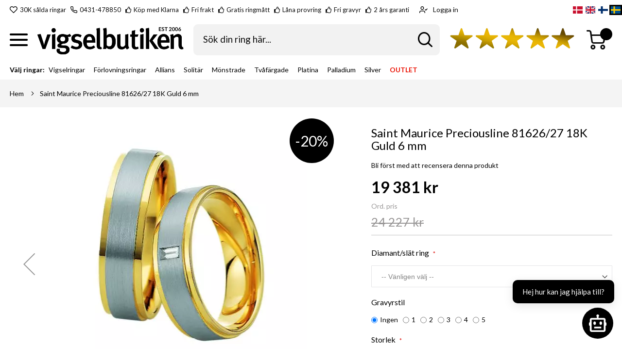

--- FILE ---
content_type: text/html; charset=UTF-8
request_url: https://www.vigselbutiken.se/varumarken/saint-maurice-preciousline-81626-27
body_size: 24392
content:
<!doctype html>
<html lang="sv">
    <head prefix="og: http://ogp.me/ns# fb: http://ogp.me/ns/fb# product: http://ogp.me/ns/product#">
        <script>
    var LOCALE = 'sv\u002DSE';
    var BASE_URL = 'https\u003A\u002F\u002Fwww.vigselbutiken.se\u002F';
    var require = {
        'baseUrl': 'https\u003A\u002F\u002Fwww.vigselbutiken.se\u002Fstatic\u002Fversion1761838572\u002Ffrontend\u002FCrealevant\u002FCreative\u002Fsv_SE'
    };</script>        <meta charset="utf-8"/>
<meta name="title" content="Saint Maurice vigselring Preciousline| Gratis ringmått | Låna provring före köp | Lägsta prisgaranti"/>
<meta name="description" content="Till bröllop där det skall gnistra! Saint Maurice Preciousline 81626/27. Låna provring före köp. Fri frakt &amp; gravyr. 2 års garanti. Betala med Klarna."/>
<meta name="keywords" content="Saint Maurice Preciousline 81626/27 18K Guld 6 mm"/>
<meta name="robots" content="INDEX,FOLLOW"/>
<meta name="viewport" content="width=device-width, initial-scale=1"/>
<meta name="format-detection" content="telephone=no"/>
<title>Saint Maurice vigselring Preciousline| Gratis ringmått | Låna provring före köp | Lägsta prisgaranti</title>
<link  rel="stylesheet" type="text/css"  media="all" href="https://www.vigselbutiken.se/static/version1761838572/_cache/merged/faf120e8fb31ac54ed7ee1d855764353.min.css" />
<link  rel="stylesheet" type="text/css"  media="screen and (min-width: 768px)" href="https://www.vigselbutiken.se/static/version1761838572/frontend/Crealevant/Creative/sv_SE/css/styles-l.min.css" />
<link  rel="stylesheet" type="text/css"  media="print" href="https://www.vigselbutiken.se/static/version1761838572/frontend/Crealevant/Creative/sv_SE/css/print.min.css" />
<link  rel="stylesheet" type="text/css"  type="text/css" href="https://use.fontawesome.com/releases/v5.7.2/css/all.css" />
<link  rel="stylesheet" type="text/css"  type="text/css" href="https://www.vigselbutiken.se/static/version1761838572/frontend/Crealevant/Creative/sv_SE/css/owl.carousel.min.css" />
<link  rel="stylesheet" type="text/css"  rel="stylesheet" type="text/css" href="https://www.vigselbutiken.se/static/version1761838572/frontend/Crealevant/Creative/sv_SE/Crealevant_GoogleTranslate/css/language_custom.min.css" />
<script  type="text/javascript"  src="https://www.vigselbutiken.se/static/version1761838572/_cache/merged/3f1f617b97dadfb3d964dd3ea1bf54e2.min.js"></script>
<link rel="preload" as="font" crossorigin="anonymous" href="https://www.vigselbutiken.se/static/version1761838572/frontend/Crealevant/Creative/sv_SE/fonts/opensans/light/opensans-300.woff2" />
<link rel="preload" as="font" crossorigin="anonymous" href="https://www.vigselbutiken.se/static/version1761838572/frontend/Crealevant/Creative/sv_SE/fonts/opensans/regular/opensans-400.woff2" />
<link rel="preload" as="font" crossorigin="anonymous" href="https://www.vigselbutiken.se/static/version1761838572/frontend/Crealevant/Creative/sv_SE/fonts/opensans/semibold/opensans-600.woff2" />
<link rel="preload" as="font" crossorigin="anonymous" href="https://www.vigselbutiken.se/static/version1761838572/frontend/Crealevant/Creative/sv_SE/fonts/opensans/bold/opensans-700.woff2" />
<link rel="preload" as="font" crossorigin="anonymous" href="https://www.vigselbutiken.se/static/version1761838572/frontend/Crealevant/Creative/sv_SE/fonts/Luma-Icons.woff2" />
<link  rel="stylesheet" type="text/css" href="https://fonts.googleapis.com/css?family=Lato:400,700" />
<link  rel="icon" type="image/x-icon" href="https://www.vigselbutiken.se/media/favicon/stores/1/symbol.png" />
<link  rel="shortcut icon" type="image/x-icon" href="https://www.vigselbutiken.se/media/favicon/stores/1/symbol.png" />
<link  rel="canonical" href="https://www.vigselbutiken.se/saint-maurice-preciousline-81626-27-18k-guld-6-mm" />
<meta name="facebook-domain-verification" content="6rp4aavi65p28isoodhumidltca72k" />
<meta name="google-site-verification" content="O2097qe6EsBzUXtjXkAqe1XLRhzWebT5yL71925SiTY" />
<meta name="viewport" content="width=device-width">
<meta name="p:domain_verify" content="xnQFuCtmk2TLldFTghsDPHTCnyfP3Ks7"/>

<style>

.call-to-action {
    background: #000000!important;
}

.catalog-category-view .page-wrapper .category-column-top .category-column-content .breadcrumbs-wrapper {
    width: 100%;
    margin-bottom: 12px;
}
.categorypath-varumarken .category-cms{ width: 100%;}
#tab-label-reviews,
.cms-index-index .product-item-actions,
.section-content-wrapper,
.products-grid .product-item-inner,
.product-addto-links{display: none!important;}
.cms-index-index .product-item .price-box {
    display: flex;
    flex-direction: column;
}
.page-wrapper .page-footer {
    background: #9e9e9e36;
    margin: 0;
    padding-top: 60px!important;
}
.ring-matt {
    background-color: #b78d0f!important;
}
@media (max-width: 425px) {
    .fp-col .pagebuilder-column {
        max-width: 100%!important;
    }
}
</style>

<script type="text/javascript">(function(){d=document;s=d.createElement("script");s.src="https://widget.supportai.com/59d42b74f67cd06.js";s.async=1;d.getElementsByTagName("head")[0].appendChild(s);})();</script>
<!-- TrustBox script -->
<script type="text/javascript" src="//widget.trustpilot.com/bootstrap/v5/tp.widget.bootstrap.min.js" async></script>
<!-- End TrustBox script -->

        
<script>
    window.getWpGA4Cookie = function(name) {
        match = document.cookie.match(new RegExp(name + '=([^;]+)'));
        if (match) return decodeURIComponent(match[1].replace(/\+/g, ' ')) ;
    };

    window.ga4AllowServices = false;

    var isCookieRestrictionModeEnabled = 0,
        currentWebsiteId = 1,
        cookieRestrictionName = 'user_allowed_save_cookie';

    if (isCookieRestrictionModeEnabled) {
        allowedCookies = window.getWpGA4Cookie(cookieRestrictionName);

        if (allowedCookies !== undefined) {
            allowedWebsites = JSON.parse(allowedCookies);

            if (allowedWebsites[currentWebsiteId] === 1) {
                window.ga4AllowServices = true;
            }
        }
    } else {
        window.ga4AllowServices = true;
    }
</script>
        <script>
        if (window.ga4AllowServices) {
            window.dataLayer = window.dataLayer || [];
                        var dl4Objects = [{"pageName":"Saint Maurice vigselring Preciousline| Gratis ringm\u00e5tt | L\u00e5na provring f\u00f6re k\u00f6p | L\u00e4gsta prisgaranti","pageType":"product","ecommerce":{"items":[{"item_name":"Saint Maurice Preciousline 81626\/27 18K Guld 6 mm","item_id":"1685","price":"15504.80","item_category":"Alliansringar","item_category2":"Saint Maurice Preciosline","currency":"SEK","item_stock_status":"In stock","item_sale_product":"No","item_reviews_count":"0","item_reviews_score":"0"}]},"event":"view_item"}];
            for (var i in dl4Objects) {
                window.dataLayer.push({ecommerce: null});
                window.dataLayer.push(dl4Objects[i]);
            }
                        var wpGA4Cookies = ['wp_ga4_user_id','wp_ga4_customerGroup'];
            wpGA4Cookies.map(function (cookieName) {
                var cookieValue = window.getWpGA4Cookie(cookieName);
                if (cookieValue) {
                    var dl4Object = {};
                    dl4Object[cookieName.replace('wp_ga4_', '')] = cookieValue;
                    window.dataLayer.push(dl4Object);
                }
            });
        }
    </script>

    <!-- Google Tag Manager -->
<script>  if (window.ga4AllowServices) { (function(w,d,s,l,i){w[l]=w[l]||[];w[l].push({'gtm.start':
new Date().getTime(),event:'gtm.js'});var f=d.getElementsByTagName(s)[0],
j=d.createElement(s),dl=l!='dataLayer'?'&l='+l:'';j.async=true;j.src=
'https://ss.vigselbutiken.se/gtm.js?id='+i+dl;f.parentNode.insertBefore(j,f);
})(window,document,'script','dataLayer','GTM-WZVNWTT');} </script>
<!-- End Google Tag Manager -->    <script type="text/x-magento-init">
        {
            "*": {
                "Magento_PageCache/js/form-key-provider": {
                    "isPaginationCacheEnabled":
                        0                }
            }
        }
    </script>

<meta property="og:type" content="product"/>

    <meta property="og:title" content="Saint Maurice vigselring Preciousline| Gratis ringmått | Låna provring före köp | Lägsta prisgaranti"/>

    <meta property="og:description" content="Till bröllop där det skall gnistra! Saint Maurice Preciousline 81626/27. Låna provring före köp. Fri frakt &amp; gravyr. 2 års garanti. Betala med Klarna."/>

<meta property="og:url" content="https://www.vigselbutiken.se/saint-maurice-preciousline-81626-27"/>

    <meta property="og:image" content="https://www.vigselbutiken.se/media/catalog/product/cache/6053c44be373b82439ab7a2fcd013d26/4/9/49-81626-27.jpg"/>

<meta property="og:site_name" content="Vigselbutiken"/>

    <meta property="product:price:amount" content="19381"/>
    <meta property="product:price:currency" content="SEK"/>
    </head>
    <body data-container="body"
          data-mage-init='{"loaderAjax": {}, "loader": { "icon": "https://www.vigselbutiken.se/static/version1761838572/frontend/Crealevant/Creative/sv_SE/images/loader-2.gif"}}'
        id="html-body" class="catalog-product-view product-saint-maurice-preciousline-81626-27-18k-guld-6-mm categorypath-varumarken category-varumarken page-layout-1column">
        <!-- Google Tag Manager (noscript) -->
<noscript><iframe src="https://ss.vigselbutiken.se/ns.html?id=GTM-WZVNWTT"
height="0" width="0" style="display:none;visibility:hidden"></iframe></noscript>
<!-- End Google Tag Manager (noscript) -->
<script type="text/x-magento-init">
    {
        "*": {
            "Magento_PageBuilder/js/widget-initializer": {
                "config": {"[data-content-type=\"slider\"][data-appearance=\"default\"]":{"Magento_PageBuilder\/js\/content-type\/slider\/appearance\/default\/widget":false},"[data-content-type=\"map\"]":{"Magento_PageBuilder\/js\/content-type\/map\/appearance\/default\/widget":false},"[data-content-type=\"row\"]":{"Magento_PageBuilder\/js\/content-type\/row\/appearance\/default\/widget":false},"[data-content-type=\"tabs\"]":{"Magento_PageBuilder\/js\/content-type\/tabs\/appearance\/default\/widget":false},"[data-content-type=\"slide\"]":{"Magento_PageBuilder\/js\/content-type\/slide\/appearance\/default\/widget":{"buttonSelector":".pagebuilder-slide-button","showOverlay":"hover","dataRole":"slide"}},"[data-content-type=\"banner\"]":{"Magento_PageBuilder\/js\/content-type\/banner\/appearance\/default\/widget":{"buttonSelector":".pagebuilder-banner-button","showOverlay":"hover","dataRole":"banner"}},"[data-content-type=\"buttons\"]":{"Magento_PageBuilder\/js\/content-type\/buttons\/appearance\/inline\/widget":false},"[data-content-type=\"products\"][data-appearance=\"carousel\"]":{"Magento_PageBuilder\/js\/content-type\/products\/appearance\/carousel\/widget":false}},
                "breakpoints": {"desktop":{"label":"Desktop","stage":true,"default":true,"class":"desktop-switcher","icon":"Magento_PageBuilder::css\/images\/switcher\/switcher-desktop.svg","conditions":{"min-width":"1024px"},"options":{"products":{"default":{"slidesToShow":"5"}}}},"tablet":{"conditions":{"max-width":"1024px","min-width":"768px"},"options":{"products":{"default":{"slidesToShow":"4"},"continuous":{"slidesToShow":"3"}}}},"mobile":{"label":"Mobile","stage":true,"class":"mobile-switcher","icon":"Magento_PageBuilder::css\/images\/switcher\/switcher-mobile.svg","media":"only screen and (max-width: 768px)","conditions":{"max-width":"768px","min-width":"640px"},"options":{"products":{"default":{"slidesToShow":"3"}}}},"mobile-small":{"conditions":{"max-width":"640px"},"options":{"products":{"default":{"slidesToShow":"2"},"continuous":{"slidesToShow":"1"}}}}}            }
        }
    }
</script>

<div class="cookie-status-message" id="cookie-status">
    The store will not work correctly in the case when cookies are disabled.</div>
<script type="text&#x2F;javascript">document.querySelector("#cookie-status").style.display = "none";</script>
<script type="text/x-magento-init">
    {
        "*": {
            "cookieStatus": {}
        }
    }
</script>

<script type="text/x-magento-init">
    {
        "*": {
            "mage/cookies": {
                "expires": null,
                "path": "\u002F",
                "domain": ".www.vigselbutiken.se",
                "secure": true,
                "lifetime": "2592000"
            }
        }
    }
</script>
    <noscript>
        <div class="message global noscript">
            <div class="content">
                <p>
                    <strong>JavaScript verkar vara inaktiverat i din webbläsare.</strong>
                    <span>
                        För den bästa upplevelsen på vår webbplats, bör du aktivera Javascript i din webbläsare.                    </span>
                </p>
            </div>
        </div>
    </noscript>

<script>
    window.cookiesConfig = window.cookiesConfig || {};
    window.cookiesConfig.secure = true;
</script><script>    require.config({
        map: {
            '*': {
                wysiwygAdapter: 'mage/adminhtml/wysiwyg/tiny_mce/tinymceAdapter'
            }
        }
    });</script><script>    require.config({
        paths: {
            googleMaps: 'https\u003A\u002F\u002Fmaps.googleapis.com\u002Fmaps\u002Fapi\u002Fjs\u003Fv\u003D3\u0026key\u003D'
        },
        config: {
            'Magento_PageBuilder/js/utils/map': {
                style: '',
            },
            'Magento_PageBuilder/js/content-type/map/preview': {
                apiKey: '',
                apiKeyErrorMessage: 'You\u0020must\u0020provide\u0020a\u0020valid\u0020\u003Ca\u0020href\u003D\u0027https\u003A\u002F\u002Fwww.vigselbutiken.se\u002Fadminhtml\u002Fsystem_config\u002Fedit\u002Fsection\u002Fcms\u002F\u0023cms_pagebuilder\u0027\u0020target\u003D\u0027_blank\u0027\u003EGoogle\u0020Maps\u0020API\u0020key\u003C\u002Fa\u003E\u0020to\u0020use\u0020a\u0020map.'
            },
            'Magento_PageBuilder/js/form/element/map': {
                apiKey: '',
                apiKeyErrorMessage: 'You\u0020must\u0020provide\u0020a\u0020valid\u0020\u003Ca\u0020href\u003D\u0027https\u003A\u002F\u002Fwww.vigselbutiken.se\u002Fadminhtml\u002Fsystem_config\u002Fedit\u002Fsection\u002Fcms\u002F\u0023cms_pagebuilder\u0027\u0020target\u003D\u0027_blank\u0027\u003EGoogle\u0020Maps\u0020API\u0020key\u003C\u002Fa\u003E\u0020to\u0020use\u0020a\u0020map.'
            },
        }
    });</script><script>
    require.config({
        shim: {
            'Magento_PageBuilder/js/utils/map': {
                deps: ['googleMaps']
            }
        }
    });</script>    <script nonce="azM2bDNiajZwZmk5c3N1ZDhydWFncm1qYzg2bGR2YzE=">
        require([
                'jquery',
                'Mirasvit_SearchAutocomplete/js/autocomplete',
                'Mirasvit_SearchAutocomplete/js/typeahead'
            ], function ($, autocomplete, typeahead) {
                const selector = 'input#search, input#mobile_search, .minisearch input[type="text"]';

                $(document).ready(function () {
                    $('#search_mini_form').prop("minSearchLength", 10000);

                    const $input = $(selector);

                    $input.each(function (index, searchInput) {
                                                new autocomplete($(searchInput)).init({"query":"","priceFormat":{"pattern":"%s\u00a0kr","precision":0,"requiredPrecision":0,"decimalSymbol":",","groupSymbol":"\u00a0","groupLength":3,"integerRequired":false},"minSearchLength":3,"url":"https:\/\/www.vigselbutiken.se\/searchautocomplete\/ajax\/suggest\/","storeId":"1","delay":300,"isAjaxCartButton":false,"isShowCartButton":false,"isShowImage":true,"isShowPrice":true,"isShowSku":true,"isShowRating":true,"isShowDescription":true,"isShowStockStatus":false,"isKeepLastSearchRequest":false,"layout":"2columns","popularTitle":"Popular Suggestions","popularSearches":["Schalins","Olympen","Tradition  4 5","Tradition  5 4","Flemming"],"isTypeaheadEnabled":false,"typeaheadUrl":"https:\/\/www.vigselbutiken.se\/searchautocomplete\/ajax\/typeahead\/","minSuggestLength":2,"currency":"SEK","limit":54,"customerGroupId":0,"filterPosition":"disable","availableOrders":{"_score":"Relevans","name.sort_name":"Produktnamn","price_0_1":"Pris"},"defaultOrder":"_score","localStorageFields":{"prevRequestField":"mstLatestRequest","isRestorePrevRequestFlag":"mstIsRestorePrevRequest","isRefererAutocompleteFlag":"mstIsRefererAutocomplete"}});
                    });
                });
            }
        );
    </script>

    <script id="searchAutocompletePlaceholder" type="text/x-custom-template">
    <div class="mst-searchautocomplete__autocomplete">
        <div class="mst-searchautocomplete__spinner">
            <div class="spinner-item spinner-item-1"></div>
            <div class="spinner-item spinner-item-2"></div>
            <div class="spinner-item spinner-item-3"></div>
            <div class="spinner-item spinner-item-4"></div>
        </div>

        <div class="mst-searchautocomplete__close">&times;</div>
    </div>
</script>

<script id="searchAutocompleteWrapper" type="text/x-custom-template">
    <div class="mst-searchautocomplete__wrapper">
        <div class="mst-searchautocomplete__results" data-bind="{
            visible: result().noResults == false,
            css: {
                __all: result().urlAll && result().totalItems > 0
            }
        }">
            <div data-bind="foreach: { data: result().indexes, as: 'index' }">
                <div data-bind="visible: index.totalItems, attr: {class: 'mst-searchautocomplete__index ' + index.identifier}">
                    <div class="mst-searchautocomplete__index-title">
                        <span data-bind="text: index.title"></span>
                        <span data-bind="visible: index.isShowTotals">
                            (<span data-bind="text: index.totalItems"></span>)
                        </span>
                    </div>

                    <div class="mst-searchautocomplete__empty-result" data-bind="visible: index.isMisspell == true">
                        <span data-bind="text: index.textMisspell"></span>
                        <span data-bind="text: index.textCorrected"></span>
                    </div>

                    <ul data-bind="foreach: { data: index.items, as: 'item' }">
                        <li data-bind="
                            template: { name: index.identifier, data: item },
                            attr: {class: 'mst-searchautocomplete__item ' + index.identifier},
                            event: { mouseover: $parents[1].onMouseOver, mouseout: $parents[1].onMouseOut, mousedown: $parents[1].onClick },
                            css: {_active: $data.isActive}">
                        </li>
                    </ul>
                </div>
            </div>

            <div class="mst-searchautocomplete__show-all" data-bind="visible: result().urlAll && result().totalItems > 0">
                <a data-bind="attr: { href: result().urlAll }">
                    <span data-bind="text: result().textAll"></span>
                </a>
            </div>
        </div>

        <div class="mst-searchautocomplete__empty-result" data-bind="visible: result().noResults == true && !loading()">
            <span data-bind="text: result().textEmpty"></span>
        </div>
    </div>
</script>

<script id="popular" type="text/x-custom-template">
    <a class="title" data-bind="text: query"></a>
</script>

<script id="magento_search_query" type="text/x-custom-template">
    <a class="title" data-bind="text: query_text, attr: {href: url}, highlight"></a> <span class="num_results" data-bind="text: num_results"></span>
</script>

<script id="magento_catalog_product" type="text/x-custom-template">
    <!-- ko if: (imageUrl && $parents[2].config.isShowImage) -->
    <a rel="noreferrer" data-bind="attr: {href: url}">
        <div class="mst-product-image-wrapper"><img data-bind="attr: {src: imageUrl}"/></div>
    </a>
    <!-- /ko -->

    <div class="meta">
        <div class="title">
            <a rel="noreferrer" data-bind="html: name, attr: {href: url}, highlight"></a>

            <!-- ko if: (sku && $parents[2].config.isShowSku) -->
            <span class="sku" data-bind="text: sku, highlight"></span>
            <!-- /ko -->
        </div>

        <!-- ko if: (description && $parents[2].config.isShowDescription) -->
        <div class="description" data-bind="text: description, highlight"></div>
        <!-- /ko -->

        <!-- ko if: (rating && $parents[2].config.isShowRating) -->
        <div>
            <div class="rating-summary">
                <div class="rating-result">
                    <span data-bind="style: { width: rating + '%' }"></span>
                </div>
            </div>
        </div>
        <!-- /ko -->

        <!-- ko if: (stockStatus && $parents[2].config.isShowStockStatus) -->
        <span class="stock_status" data-bind="text: stockStatus, processStockStatus"></span>
        <!-- /ko -->

        <!-- ko if: (addToCartUrl && $parents[2].config.isShowCartButton) -->
        <div class="to-cart">
            <a class="action primary mst__add_to_cart" data-bind="attr: { _href: addToCartUrl }">
                <span>Add To Cart</span>
            </a>
        </div>
        <!-- /ko -->
    </div>

    <!-- ko if: (price && $parents[2].config.isShowPrice) -->
    <div class="store">
        <div data-bind="html: price" class="price"></div>
    </div>
    <!-- /ko -->
</script>

<script id="magento_catalog_categoryproduct" type="text/x-custom-template">
    <a class="title" data-bind="text: name, attr: {href: url}, highlight"></a>
</script>

<script id="magento_catalog_category" type="text/x-custom-template">
    <a class="title" data-bind="html: name, attr: {href: url}, highlight"></a>
</script>

<script id="magento_cms_page" type="text/x-custom-template">
    <a class="title" data-bind="text: name, attr: {href: url}, highlight"></a>
</script>

<script id="magento_catalog_attribute" type="text/x-custom-template">
    <a class="title" data-bind="text: name, attr: {href: url}, highlight"></a>
</script>

<script id="magento_catalog_attribute_2" type="text/x-custom-template">
    <a class="title" data-bind="text: name, attr: {href: url}, highlight"></a>
</script>

<script id="magento_catalog_attribute_3" type="text/x-custom-template">
    <a class="title" data-bind="text: name, attr: {href: url}, highlight"></a>
</script>

<script id="magento_catalog_attribute_4" type="text/x-custom-template">
    <a class="title" data-bind="text: name, attr: {href: url}, highlight"></a>
</script>

<script id="magento_catalog_attribute_5" type="text/x-custom-template">
    <a class="title" data-bind="text: name, attr: {href: url}, highlight"></a>
</script>

<script id="mirasvit_kb_article" type="text/x-custom-template">
    <a class="title" data-bind="text: name, attr: {href: url}, highlight"></a>
</script>

<script id="external_wordpress_post" type="text/x-custom-template">
    <a class="title" data-bind="text: name, attr: {href: url}, highlight"></a>
</script>

<script id="amasty_blog_post" type="text/x-custom-template">
    <a class="title" data-bind="text: name, attr: {href: url}, highlight"></a>
</script>

<script id="amasty_faq_question" type="text/x-custom-template">
    <a class="title" data-bind="text: name, attr: {href: url}, highlight"></a>
</script>

<script id="magefan_blog_post" type="text/x-custom-template">
    <a class="title" data-bind="text: name, attr: {href: url}, highlight"></a>
</script>

<script id="mageplaza_blog_post" type="text/x-custom-template">
    <a class="title" data-bind="text: name, attr: {href: url}, highlight"></a>
</script>

<script id="aheadworks_blog_post" type="text/x-custom-template">
    <a class="title" data-bind="text: name, attr: {href: url}, highlight"></a>
</script>

<script id="mirasvit_blog_post" type="text/x-custom-template">
    <a class="title" data-bind="text: name, attr: {href: url}, highlight"></a>
</script>

<script id="mirasvit_gry_registry" type="text/x-custom-template">
    <a class="title" data-bind="text: title, attr: {href: url}, highlight"></a>
    <p data-bind="text: name, highlight"></p>
</script>

<script id="ves_blog_post" type="text/x-custom-template">
    <a class="title" data-bind="text: name, attr: {href: url}, highlight"></a>
</script>

<script id="fishpig_glossary_word" type="text/x-custom-template">
    <a class="title" data-bind="text: name, attr: {href: url}, highlight"></a>
</script>

<script id="blackbird_contentmanager_content" type="text/x-custom-template">
    <a class="title" data-bind="text: name, attr: {href: url}, highlight"></a>
</script>

<script id="mirasvit_brand_page" type="text/x-custom-template">
    <a class="title" data-bind="text: name, attr: {href: url}, highlight"></a>
</script>

    <style nonce="azM2bDNiajZwZmk5c3N1ZDhydWFncm1qYzg2bGR2YzE=">.mst-searchautocomplete__autocomplete {border-top: 2px solid #000000;}</style>
<div class="page-wrapper"><header class="page-header"><div class="panel wrapper"><div class="panel header"><a class="action skip contentarea"
   href="#contentarea">
    <span>
        Hoppa till innehållet    </span>
</a>

    <div id="language_translate_section" style="float: left;"></div>
    <script type="text/javascript">
        function googleTranslateElementInit()
        {
            new google.translate.TranslateElement(
                {
                    pageLanguage: 'sv',
                    includedLanguages: 'da,en,fi,sv',
                    layout: google.translate.TranslateElement.InlineLayout.HORIZONTAL                },
                'language_translate_section');
        }
    </script>
    <script type="text/javascript" src="//translate.google.com/translate_a/element.js?cb=googleTranslateElementInit"></script>

    <style type="text/css">
        body { top : 0 !important;}
        .goog-te-banner-frame.skiptranslate {
            display: none !important;
        }
    </style>

<div class="language-icon-bar">
            <div id="da"
             class="flag">
            <img src="https://www.vigselbutiken.se/static/version1761838572/frontend/Crealevant/Creative/sv_SE/Crealevant_GoogleTranslate/images/languages/da.svg"
                 alt="da">
        </div>
            <div id="en"
             class="flag">
            <img src="https://www.vigselbutiken.se/static/version1761838572/frontend/Crealevant/Creative/sv_SE/Crealevant_GoogleTranslate/images/languages/en.svg"
                 alt="en">
        </div>
            <div id="fi"
             class="flag">
            <img src="https://www.vigselbutiken.se/static/version1761838572/frontend/Crealevant/Creative/sv_SE/Crealevant_GoogleTranslate/images/languages/fi.svg"
                 alt="fi">
        </div>
            <div id="sv"
             class="flag active">
            <img src="https://www.vigselbutiken.se/static/version1761838572/frontend/Crealevant/Creative/sv_SE/Crealevant_GoogleTranslate/images/languages/sv.svg"
                 alt="sv">
        </div>
    </div>
<script type="text/x-magento-init">
    {
        "*": {
            "Crealevant_GoogleTranslate/js/language/language-custom": {}
        }
    }
</script>
<ul class="header links">    <li class="greet welcome" data-bind="scope: 'customer'">
        <!-- ko if: customer().fullname  -->
        <span class="logged-in"
              data-bind="text: new String('Välkommen, %1!').replace('%1', customer().fullname)">
        </span>
        <!-- /ko -->
        <!-- ko ifnot: customer().fullname  -->
        <span class="not-logged-in"
              data-bind="html: 'V&#xE4;lkommen&#x20;till&#x20;oss&#x21;'"></span>
                <!-- /ko -->
    </li>
    <script type="text/x-magento-init">
    {
        "*": {
            "Magento_Ui/js/core/app": {
                "components": {
                    "customer": {
                        "component": "Magento_Customer/js/view/customer"
                    }
                }
            }
        }
    }
    </script>
<div data-content-type="html" data-appearance="default" data-element="main" data-decoded="true"><style>
.create-account  {
    visibility: hidden;
}
</style>

<li class="vigsel-link" style="font-size: 13px;">
<i class="icon icon-heart"></i>
<span>30K sålda ringar</span>
<i class="icon icon-phone"></i>
<span><a href="tel:0431478850" alt="0431 - 47 88 50" target="_self">0431-478850</a></span>
<i class="icon far fa-thumbs-up"></i>
<span>Köp med Klarna</span>
<i class="icon far fa-thumbs-up"></i>
<span>Fri frakt</span>
<i class="icon far fa-thumbs-up"></i>
<span><a href="/contact" alt="Gratis ringmått" target="_self">Gratis ringmått</a></span>
<i class="icon far fa-thumbs-up"></i>
<span><a href="/lana-lanering" alt="Låna provring" target="_self">Låna provring</a></span>
<i class="icon far fa-thumbs-up"></i>
<span><a href="/gravyr" alt="Fri gravyr" target="_self">Fri gravyr</a></span>
<i class="icon far fa-thumbs-up"></i>
<span><a href="#" alt="Fri gravyr">2 års garanti</a></span>
</li></div>    <li class="authorization-link not-loggedin" data-label="eller">
        <i class="icon icon-user-check"></i>
        <a href="https://www.vigselbutiken.se/customer/account/login/">
            Logga in        </a>
    </li>


    <li class="create-account">
        <i class="icon icon-user-plus"></i>
        <a href="https://www.vigselbutiken.se/customer/account/create/">Skapa konto</a>
        <div class="triangle">15% rabatt</div>
    </li>
</ul></div></div><div class="header content"><div class="header-content-inner"><span data-action="toggle-nav" class="action nav-toggle"><i class="icon icon-menu"></i><span>Växla Nav</span></span>
    <a class="logo" href="https://www.vigselbutiken.se/" title="Vigselbutiken.se">
                <picture><source type="image/webp" srcset="https://www.vigselbutiken.se/static/version1761838572/frontend/Crealevant/Creative/sv_SE/images/vigselbutiken-logo.webp"><img src="https://www.vigselbutiken.se/static/version1761838572/frontend/Crealevant/Creative/sv_SE/images/vigselbutiken-logo.png" title="Vigselbutiken.se" alt="Vigselbutiken.se" width="301" height="59" loading="lazy" /></picture>
            </a>
<div class="trust-score-wrapper"><div data-content-type="html" data-appearance="default" data-element="main" data-decoded="true"><a href="https://se.trustpilot.com/review/vigselbutiken.se" target="_blank"><picture><source type="image/webp" srcset="https://www.vigselbutiken.se/media/wysiwyg/stars-5.webp"><img alt="TrustScore 5 av 5" src="https://www.vigselbutiken.se/media/wysiwyg/stars-5.png" alt="" loading="lazy" /></picture></a></div></div><div class="block block-search">
    <div class="block block-title"><strong>Sök</strong></div>
    <div class="block block-content">
        <form class="form minisearch" id="search_mini_form"
              action="https://www.vigselbutiken.se/catalogsearch/result/" method="get">
                        <div class="field search">
                <label class="label" for="search" data-role="minisearch-label">
                    <span>Sök</span>
                </label>
                <div class="control">
                    <input id="search"
                           data-mage-init='{
                            "quickSearch": {
                                "formSelector": "#search_mini_form",
                                "url": "https://www.vigselbutiken.se/search/ajax/suggest/",
                                "destinationSelector": "#search_autocomplete",
                                "minSearchLength": "4"
                            }
                        }'
                           type="text"
                           name="q"
                           value=""
                           placeholder="S&#xF6;k&#x20;din&#x20;ring&#x20;h&#xE4;r..."
                           class="input-text"
                           maxlength="128"
                           role="combobox"
                           aria-haspopup="false"
                           aria-autocomplete="both"
                           autocomplete="off"
                           aria-expanded="false"/>
                    <div id="search_autocomplete" class="search-autocomplete"></div>
                    <div class="nested">
    <a class="action advanced" href="https://www.vigselbutiken.se/catalogsearch/advanced/" data-action="advanced-search">
        Avancerad sökning    </a>
</div>
                </div>
            </div>
            <div class="actions">
                <button type="submit"
                        title="Sök"
                        class="action search"
                        aria-label="Search"
                >
                    <span>Sök</span>
                </button>
            </div>
        </form>
    </div>
</div>

<div data-block="minicart" class="minicart-wrapper">
    <a class="action showcart" href="https://www.vigselbutiken.se/checkout/cart/"
       data-bind="scope: 'minicart_content'">
        <span class="text">Min kundvagn</span>
        <span class="counter qty empty"
              data-bind="css: { empty: !!getCartParam('summary_count') == false && !isLoading() },
               blockLoader: isLoading">
            <span class="counter-number">
                <!-- ko if: getCartParam('summary_count') -->
                <!-- ko text: getCartParam('summary_count').toLocaleString(window.LOCALE) --><!-- /ko -->
                <!-- /ko -->
            </span>
            <span class="counter-label">
            <!-- ko if: getCartParam('summary_count') -->
                <!-- ko text: getCartParam('summary_count').toLocaleString(window.LOCALE) --><!-- /ko -->
                <!-- ko i18n: 'items' --><!-- /ko -->
            <!-- /ko -->
            </span>
        </span>
    </a>
            <div class="block block-minicart"
             data-role="dropdownDialog"
             data-mage-init='{"dropdownDialog":{
                "appendTo":"[data-block=minicart]",
                "triggerTarget":".showcart",
                "timeout": "2000",
                "closeOnMouseLeave": false,
                "closeOnEscape": true,
                "triggerClass":"active",
                "parentClass":"active",
                "buttons":[]}}'>
            <div id="minicart-content-wrapper" data-bind="scope: 'minicart_content'">
                <!-- ko template: getTemplate() --><!-- /ko -->
            </div>
                    </div>
        <script>window.checkout = {"shoppingCartUrl":"https:\/\/www.vigselbutiken.se\/checkout\/cart\/","checkoutUrl":"https:\/\/www.vigselbutiken.se\/checkout\/","updateItemQtyUrl":"https:\/\/www.vigselbutiken.se\/checkout\/sidebar\/updateItemQty\/","removeItemUrl":"https:\/\/www.vigselbutiken.se\/checkout\/sidebar\/removeItem\/","imageTemplate":"Magento_Catalog\/product\/image_with_borders","baseUrl":"https:\/\/www.vigselbutiken.se\/","minicartMaxItemsVisible":3,"websiteId":"1","maxItemsToDisplay":10,"storeId":"1","storeGroupId":"1","agreementIds":["1"],"customerLoginUrl":"https:\/\/www.vigselbutiken.se\/customer\/account\/login\/","isRedirectRequired":false,"autocomplete":"off","captcha":{"user_login":{"isCaseSensitive":true,"imageHeight":50,"imageSrc":"","refreshUrl":"https:\/\/www.vigselbutiken.se\/captcha\/refresh\/","isRequired":false,"timestamp":1768787351}}}</script>    <script type="text/x-magento-init">
    {
        "[data-block='minicart']": {
            "Magento_Ui/js/core/app": {"components":{"minicart_content":{"children":{"subtotal.container":{"children":{"subtotal":{"children":{"subtotal.totals":{"config":{"display_cart_subtotal_incl_tax":1,"display_cart_subtotal_excl_tax":0,"template":"Magento_Tax\/checkout\/minicart\/subtotal\/totals"},"children":{"subtotal.totals.msrp":{"component":"Magento_Msrp\/js\/view\/checkout\/minicart\/subtotal\/totals","config":{"displayArea":"minicart-subtotal-hidden","template":"Magento_Msrp\/checkout\/minicart\/subtotal\/totals"}}},"component":"Magento_Tax\/js\/view\/checkout\/minicart\/subtotal\/totals"}},"component":"uiComponent","config":{"template":"Magento_Checkout\/minicart\/subtotal"}}},"component":"uiComponent","config":{"displayArea":"subtotalContainer"}},"item.renderer":{"component":"Magento_Checkout\/js\/view\/cart-item-renderer","config":{"displayArea":"defaultRenderer","template":"Magento_Checkout\/minicart\/item\/default"},"children":{"item.image":{"component":"Magento_Catalog\/js\/view\/image","config":{"template":"Magento_Catalog\/product\/image","displayArea":"itemImage"}},"checkout.cart.item.price.sidebar":{"component":"uiComponent","config":{"template":"Magento_Checkout\/minicart\/item\/price","displayArea":"priceSidebar"}}}},"extra_info":{"component":"uiComponent","config":{"displayArea":"extraInfo"},"children":{"mp_sharecart":{"component":"Mageplaza_ShareCart\/js\/view\/minicart","config":{"componentDisabled":false}}}},"promotion":{"component":"uiComponent","config":{"displayArea":"promotion"}}},"config":{"itemRenderer":{"default":"defaultRenderer","simple":"defaultRenderer","virtual":"defaultRenderer"},"template":"Magento_Checkout\/minicart\/content"},"component":"Magento_Checkout\/js\/view\/minicart"}},"types":[]}        },
        "*": {
            "Magento_Ui/js/block-loader": "https\u003A\u002F\u002Fwww.vigselbutiken.se\u002Fstatic\u002Fversion1761838572\u002Ffrontend\u002FCrealevant\u002FCreative\u002Fsv_SE\u002Fimages\u002Floader\u002D1.gif"
        }
    }
    </script>
</div>
</div></div>    <script type="text/x-magento-init">
    {
        "*": {
            "Crealevant_StickyMenu/js/stickymenu":{}
        }
    }
</script>
          <script type="application/javascript" async
            src=https://static.klaviyo.com/onsite/js/RWkXZL/klaviyo.js ></script>

    <script type="text/x-magento-init">
        {
            "*": {
                "KlaviyoCustomerData": {}
            }
        }
    </script>
<div class="header-bottom-links">
    <div class="content-wrapper">
        <ul class="header links">
            <div data-content-type="html" data-appearance="default" data-element="main" data-decoded="true"><ul style="padding: 0px;">
<li><strong style="margin-right: 5px; color: #000000;">Välj ringar: </strong></li>
<li><a href="/vigselringar" target="_self"> Vigselringar</a></li>
<li><a href="/forlovningsringar" target="_self">Förlovningsringar</a></li>
<li><a href="/alliansringar" target="_self">Allians</a></li>
<li><a href="/enstensringar" target="_self">Solitär</a></li>
<li><a href="/monstrade-ringar" target="_self">Mönstrade</a></li>
<li><a href="/tvafargade" target="_self">Tvåfärgade</a></li>
<li><a href="/platina-ringar" target="_self">Platina</a></li>
<li><a href="/palladium-ringar" target="_self">Palladium </a></li>
<li><a href="/silver-ringar" target="_self">Silver</a></li>
<!--li><strong style="margin-right: 5px; color: #EB0F00;">OUTLET: </strong></li-->
<li><a href="/outlet" target="_self" style="color: #EB0F00;"><strong>OUTLET</strong></a></li>
<!--li><a href="/kampanjer/black-week" target="_self" style="color: #000000;"><strong>BLACK WEEK</strong></a></li-->
</ul></div>        </ul>
    </div>
</div><div class="vigsel-top-banner">
    </div></header>    <div class="sections nav-sections">
                <div class="section-items nav-sections-items" data-mage-init='{"tabs":{"openedState":"active"}}'>
                                            <div class="section-item-title nav-sections-item-title" data-role="collapsible">
                    <a class="nav-sections-item-switch" data-toggle="switch" href="#store.menu"><i class="menu-icon icon icon-menu"></i></i><span></span></a>
                </div>
                <div class="section-item-content nav-sections-item-content" id="store.menu" data-role="content">
<nav class="navigation" data-action="navigation">
    <ul data-mage-init='{"menu":{"responsive":true, "expanded":true, "position":{"my":"left top","at":"left bottom"}}}'>
        <li  class="level0 nav-1 category-item first level-top parent"><a href="https://www.vigselbutiken.se/forlovning-vigselringar"  class="level-top" ><span>Förlovning- &amp; vigselringar</span></a><ul class="level0 submenu"><li  class="level1 nav-1-1 category-item first"><a href="https://www.vigselbutiken.se/gifteringer/guldringar" ><span>Guldringar </span></a></li><li  class="level1 nav-1-2 category-item"><a href="https://www.vigselbutiken.se/gifteringer/olympen" ><span>Olympen </span></a></li><li  class="level1 nav-1-3 category-item"><a href="https://www.vigselbutiken.se/forlovning-vigselringar/olympen-vigselringar" ><span>Olympen Vigselringar</span></a></li><li  class="level1 nav-1-4 category-item"><a href="https://www.vigselbutiken.se/gifteringer/vigselbutiken-america" ><span>Olympen America</span></a></li><li  class="level1 nav-1-5 category-item"><a href="https://www.vigselbutiken.se/forlovning-vigselringar/olympen-usa" ><span>Olympen USA</span></a></li><li  class="level1 nav-1-6 category-item"><a href="https://www.vigselbutiken.se/forlovning-vigselringar/flemming-uziel-stella" ><span>Flemming Uziel Stella</span></a></li><li  class="level1 nav-1-7 category-item"><a href="https://www.vigselbutiken.se/forlovning-vigselringar/flemming-uziel-signo" ><span>Flemming Uziel Signo</span></a></li><li  class="level1 nav-1-8 category-item"><a href="https://www.vigselbutiken.se/forlovning-vigselringar/fleming-uziel-divine" ><span>Fleming Uziel Heart</span></a></li><li  class="level1 nav-1-9 category-item"><a href="https://www.vigselbutiken.se/forlovning-vigselringar/flemming-uziel-divine" ><span>Flemming Uziel Divine</span></a></li><li  class="level1 nav-1-10 category-item"><a href="https://www.vigselbutiken.se/gifteringer/flemming-uziel-tradition" ><span>Flemming Uziel Tradition</span></a></li><li  class="level1 nav-1-11 category-item"><a href="https://www.vigselbutiken.se/gifteringer/guldbolaget-choice" ><span>Guldbolaget Choice</span></a></li><li  class="level1 nav-1-12 category-item"><a href="https://www.vigselbutiken.se/forlovning-vigselringar/guldbolaget-choice-design" ><span>Guldbolaget Choice Design</span></a></li><li  class="level1 nav-1-13 category-item"><a href="https://www.vigselbutiken.se/forlovning-vigselringar/guldbolaget-choice-allians" ><span>Guldbolaget Choice Allians</span></a></li><li  class="level1 nav-1-14 category-item last"><a href="https://www.vigselbutiken.se/forlovning-vigselringar/billiga-vigselringar" ><span>Prisvärda Vigselringar </span></a></li></ul></li><li  class="level0 nav-2 category-item level-top parent"><a href="https://www.vigselbutiken.se/alliansringar"  class="level-top" ><span>Alliansringar</span></a><ul class="level0 submenu"><li  class="level1 nav-2-1 category-item first"><a href="https://www.vigselbutiken.se/alliansringar/flemming-uziel-selective" ><span>Flemming Uziel Selective</span></a></li><li  class="level1 nav-2-2 category-item"><a href="https://www.vigselbutiken.se/alliansringar/flemming-uziel-azuro" ><span>Flemming Uziel Azuro</span></a></li><li  class="level1 nav-2-3 category-item"><a href="https://www.vigselbutiken.se/alliansringar/breuning-basic-slim" ><span>Breuning Basic Slim</span></a></li><li  class="level1 nav-2-4 category-item"><a href="https://www.vigselbutiken.se/alliansringar/saint-maurice-memoire" ><span>Saint Maurice Memoire</span></a></li><li  class="level1 nav-2-5 category-item"><a href="https://www.vigselbutiken.se/alliansringar/saint-maurice-shadowline" ><span>Saint Maurice Shadowline</span></a></li><li  class="level1 nav-2-6 category-item"><a href="https://www.vigselbutiken.se/alliansringar/saint-maurice-preciosline" ><span>Saint Maurice Preciosline</span></a></li><li  class="level1 nav-2-7 category-item"><a href="https://www.vigselbutiken.se/alliansringar/s-t-maurice-pas-de-deux" ><span>Saint Maurice Pas De Deux</span></a></li><li  class="level1 nav-2-8 category-item"><a href="https://www.vigselbutiken.se/alliansringar/saint-maurice-twin-set" ><span>Saint Maurice Twin Set</span></a></li><li  class="level1 nav-2-9 category-item"><a href="https://www.vigselbutiken.se/alliansringar/saint-maurice-eternity" ><span>Saint Maurice Eternity</span></a></li><li  class="level1 nav-2-10 category-item"><a href="https://www.vigselbutiken.se/alliansringar/saint-maurice-platin" ><span>Saint Maurice Platin</span></a></li><li  class="level1 nav-2-11 category-item"><a href="https://www.vigselbutiken.se/alliansringar/saint-maurice-light" ><span>Saint Maurice Light</span></a></li><li  class="level1 nav-2-12 category-item last"><a href="https://www.vigselbutiken.se/alliansringar/saint-maurice-steel-gold" ><span>Saint Maurice Steel &amp; Gold</span></a></li></ul></li><li  class="level0 nav-3 category-item level-top parent"><a href="https://www.vigselbutiken.se/solitar"  class="level-top" ><span>Solitär</span></a><ul class="level0 submenu"><li  class="level1 nav-3-1 category-item first"><a href="https://www.vigselbutiken.se/solitar/saint-maurice-engagement-solitar" ><span>Saint Maurice Engagement Solitär</span></a></li><li  class="level1 nav-3-2 category-item"><a href="https://www.vigselbutiken.se/solitar/solitarringar" ><span>Solitärringar </span></a></li><li  class="level1 nav-3-3 category-item"><a href="https://www.vigselbutiken.se/solitar/flemming-uziel-solitaire" ><span>Flemming Uziel Solitär</span></a></li><li  class="level1 nav-3-4 category-item last"><a href="https://www.vigselbutiken.se/solitar/flemming-uziel-divane" ><span>Flemming Uziel Divine</span></a></li></ul></li><li  class="level0 nav-4 category-item level-top parent"><a href="https://www.vigselbutiken.se/monstrade-ringar"  class="level-top" ><span>Mönstrade Ringar</span></a><ul class="level0 submenu"><li  class="level1 nav-4-1 category-item first"><a href="https://www.vigselbutiken.se/monstrade-ringar/flemming-uziel-fantasy" ><span>Flemming Uziel Fantasy</span></a></li><li  class="level1 nav-4-2 category-item last"><a href="https://www.vigselbutiken.se/monstrade-ringar/flemming-uziel-simply-love" ><span>Flemming Uziel Simply Love</span></a></li></ul></li><li  class="level0 nav-5 category-item level-top parent"><a href="https://www.vigselbutiken.se/tvafargade"  class="level-top" ><span>Tvåfärgade Ringar</span></a><ul class="level0 submenu"><li  class="level1 nav-5-1 category-item first"><a href="https://www.vigselbutiken.se/tvafargade/flemming-uziel-lovely" ><span>Flemming Uziel Lovely</span></a></li><li  class="level1 nav-5-2 category-item last"><a href="https://www.vigselbutiken.se/tvafargade/flemming-uziel-fantasy" ><span>Flemming Uziel Fantasy</span></a></li></ul></li><li  class="level0 nav-6 category-item level-top parent"><a href="https://www.vigselbutiken.se/platina-ringar"  class="level-top" ><span>Platinaringar</span></a><ul class="level0 submenu"><li  class="level1 nav-6-1 category-item first"><a href="https://www.vigselbutiken.se/platina-ringar/olympen-platina-950" ><span>Olympen Platinaringar 950</span></a></li><li  class="level1 nav-6-2 category-item"><a href="https://www.vigselbutiken.se/platina-ringar/flemming-uziel-platina-950" ><span>Flemming Uziel Platinaringar 950</span></a></li><li  class="level1 nav-6-3 category-item"><a href="https://www.vigselbutiken.se/platina-ringar/flemming-uziel-divine-platina-950" ><span>Flemming Uziel Divine Platinaringar 950</span></a></li><li  class="level1 nav-6-4 category-item last"><a href="https://www.vigselbutiken.se/platina-ringar/saint-maurice-platin" ><span>Saint Maurice Platin</span></a></li></ul></li><li  class="level0 nav-7 category-item level-top parent"><a href="https://www.vigselbutiken.se/palladium-ringar"  class="level-top" ><span>Palladiumringar</span></a><ul class="level0 submenu"><li  class="level1 nav-7-1 category-item first"><a href="https://www.vigselbutiken.se/palladium-ringar/olympen" ><span>Olympen Släta Palladiumringar</span></a></li><li  class="level1 nav-7-2 category-item"><a href="https://www.vigselbutiken.se/palladium-ringar/olympen-palladium-allians" ><span>Olympen Allians Palladiumringar</span></a></li><li  class="level1 nav-7-3 category-item"><a href="https://www.vigselbutiken.se/palladium-ringar/flemming-uziel-palladium-slata" ><span>Flemming Uziel Släta Palladiumringar</span></a></li><li  class="level1 nav-7-4 category-item"><a href="https://www.vigselbutiken.se/palladium-ringar/flemming-uziel-palladium-allians" ><span>Flemming Uziel Allians Palladiumringar</span></a></li><li  class="level1 nav-7-5 category-item"><a href="https://www.vigselbutiken.se/palladium-ringar/breuning-palladium-silver" ><span>Breuning Palladium &amp; Silver</span></a></li><li  class="level1 nav-7-6 category-item last"><a href="https://www.vigselbutiken.se/palladium-ringar/breuning-palladium" ><span>Breuning Palladium &amp; Diamonds</span></a></li></ul></li><li  class="level0 nav-8 category-item level-top parent"><a href="https://www.vigselbutiken.se/silver-ringar"  class="level-top" ><span>Silverringar</span></a><ul class="level0 submenu"><li  class="level1 nav-8-1 category-item first"><a href="https://www.vigselbutiken.se/silver-ringar/olympen-slata-silverringar" ><span>Olympen Släta Silverringar</span></a></li><li  class="level1 nav-8-2 category-item"><a href="https://www.vigselbutiken.se/silver-ringar/olympen-allians-silverringar" ><span>Olympen Allians Silverringar</span></a></li><li  class="level1 nav-8-3 category-item"><a href="https://www.vigselbutiken.se/silver-ringar/flemming-uziel-argento" ><span>Flemming Uziel Argento Silverringar</span></a></li><li  class="level1 nav-8-4 category-item"><a href="https://www.vigselbutiken.se/silver-ringar/flemming-uziel-stella-silver" ><span>Flemming Uziel Stella Silverringar</span></a></li><li  class="level1 nav-8-5 category-item"><a href="https://www.vigselbutiken.se/silver-ringar/flemming-uziel-signo-silver" ><span>Flemming Uziel Signo Silverringar</span></a></li><li  class="level1 nav-8-6 category-item"><a href="https://www.vigselbutiken.se/silver-ringar/flemming-uziel-slata-silver" ><span>Flemming Uziel Släta Silverringar</span></a></li><li  class="level1 nav-8-7 category-item"><a href="https://www.vigselbutiken.se/silver-ringar/guldbolaget-silver" ><span>Guldbolaget Silverringar</span></a></li><li  class="level1 nav-8-8 category-item"><a href="https://www.vigselbutiken.se/silver-ringar/breuning-silver-diamonds" ><span>Breuning Silver &amp; Diamonds</span></a></li><li  class="level1 nav-8-9 category-item last"><a href="https://www.vigselbutiken.se/silver-ringar/saint-maurice-silver-diamonds" ><span>Saint Maurice Silver &amp; Diamonds</span></a></li></ul></li><li  class="level0 nav-9 category-item active level-top parent"><a href="https://www.vigselbutiken.se/varumarken"  class="level-top" ><span>Varumärken</span></a><ul class="level0 submenu"><li  class="level1 nav-9-1 category-item first"><a href="https://www.vigselbutiken.se/varumarken/flemming-uziel" ><span>Flemming Uziel</span></a></li><li  class="level1 nav-9-2 category-item"><a href="https://www.vigselbutiken.se/varumarken/guldbolaget" ><span>Guldbolaget</span></a></li><li  class="level1 nav-9-3 category-item parent"><a href="https://www.vigselbutiken.se/varumarken/saint-maurice" ><span>Saint Maurice</span></a><ul class="level1 submenu"><li  class="level2 nav-9-3-1 category-item first last"><a href="https://www.vigselbutiken.se/varumarken/saint-maurice/saint-maurice-platin" ><span>Saint Maurice Platin</span></a></li></ul></li><li  class="level1 nav-9-4 category-item"><a href="https://www.vigselbutiken.se/varumarken/breuning" ><span>Breuning</span></a></li><li  class="level1 nav-9-5 category-item last"><a href="https://www.vigselbutiken.se/varumarken/olympen-ringar" ><span>Olympen </span></a></li></ul></li><li  class="level0 nav-10 category-item last level-top"><a href="https://www.vigselbutiken.se/produkter-framsida"  class="level-top" ><span>Produkter framsida</span></a></li>            </ul>
</nav>
</div>
                                            <div class="section-item-title nav-sections-item-title" data-role="collapsible">
                    <a class="nav-sections-item-switch" data-toggle="switch" href="#store.links"><i class="menu-icon fas fa-user-circle"></i><span></span></a>
                </div>
                <div class="section-item-content nav-sections-item-content" id="store.links" data-role="content"><!-- Account links --></div>
                                            <div class="section-item-title nav-sections-item-title" data-role="collapsible">
                    <a class="nav-sections-item-switch" data-toggle="switch" href="#store.settings"><i class="menu-icon fas fa-user-cog"></i><span></span></a>
                </div>
                <div class="section-item-content nav-sections-item-content" id="store.settings" data-role="content"><div class="switcher">
    <h3>Välj språk</h3>
    <div class="language-icon-bar-menu">
                    <div id="da"
                 class="flag">
                <img src="https://www.vigselbutiken.se/static/version1761838572/frontend/Crealevant/Creative/sv_SE/Crealevant_GoogleTranslate/images/languages/da.svg"
                     alt="da">
            </div>
                    <div id="en"
                 class="flag">
                <img src="https://www.vigselbutiken.se/static/version1761838572/frontend/Crealevant/Creative/sv_SE/Crealevant_GoogleTranslate/images/languages/en.svg"
                     alt="en">
            </div>
                    <div id="fi"
                 class="flag">
                <img src="https://www.vigselbutiken.se/static/version1761838572/frontend/Crealevant/Creative/sv_SE/Crealevant_GoogleTranslate/images/languages/fi.svg"
                     alt="fi">
            </div>
                    <div id="sv"
                 class="flag active">
                <img src="https://www.vigselbutiken.se/static/version1761838572/frontend/Crealevant/Creative/sv_SE/Crealevant_GoogleTranslate/images/languages/sv.svg"
                     alt="sv">
            </div>
            </div>
</div>
<script type="text/x-magento-init">
    {
        "*": {
            "Crealevant_GoogleTranslate/js/language/language-custom": {}
        }
    }
</script>
</div>
                    </div>
        <div class="sections-footer">
                    </div>
    </div>
<div class="breadcrumbs-wrapper">
    <div class="breadcrumbs"></div>
</div>
<script type="text/x-magento-init">
        {
            ".breadcrumbs": {"breadcrumbs":{"categoryUrlSuffix":"","useCategoryPathInUrl":0,"product":"Saint Maurice Preciousline 81626\/27 18K Guld 6 mm"}}        }
</script>
<main id="maincontent" class="page-main"><a id="contentarea" tabindex="-1"></a>
<div class="page messages"><div data-placeholder="messages"></div>
<div data-bind="scope: 'messages'">
    <!-- ko if: cookieMessages && cookieMessages.length > 0 -->
    <div aria-atomic="true" role="alert" data-bind="foreach: { data: cookieMessages, as: 'message' }" class="messages">
        <div data-bind="attr: {
            class: 'message-' + message.type + ' ' + message.type + ' message',
            'data-ui-id': 'message-' + message.type
        }">
            <div data-bind="html: $parent.prepareMessageForHtml(message.text)"></div>
        </div>
    </div>
    <!-- /ko -->

    <!-- ko if: messages().messages && messages().messages.length > 0 -->
    <div aria-atomic="true" role="alert" class="messages" data-bind="foreach: {
        data: messages().messages, as: 'message'
    }">
        <div data-bind="attr: {
            class: 'message-' + message.type + ' ' + message.type + ' message',
            'data-ui-id': 'message-' + message.type
        }">
            <div data-bind="html: $parent.prepareMessageForHtml(message.text)"></div>
        </div>
    </div>
    <!-- /ko -->
</div>
<script type="text/x-magento-init">
    {
        "*": {
            "Magento_Ui/js/core/app": {
                "components": {
                        "messages": {
                            "component": "Magento_Theme/js/view/messages"
                        }
                    }
                }
            }
    }
</script>
</div><div class="columns"><div class="column main"><div class="product-info-main"><div class="page-title-wrapper&#x20;product">
    <h1 class="page-title"
                >
        <span class="base" data-ui-id="page-title-wrapper" >Saint Maurice Preciousline 81626/27 18K Guld 6 mm</span>    </h1>
    </div>

<script text="text/javascript">
  !function(){if(!window.klaviyo){window._klOnsite=window._klOnsite||[];try{window.klaviyo=new Proxy({},{get:function(n,i){return"push"===i?function(){var n;(n=window._klOnsite).push.apply(n,arguments)}:function(){for(var n=arguments.length,o=new Array(n),w=0;w<n;w++)o[w]=arguments[w];var t="function"==typeof o[o.length-1]?o.pop():void 0,e=new Promise((function(n){window._klOnsite.push([i].concat(o,[function(i){t&&t(i),n(i)}]))}));return e}}})}catch(n){window.klaviyo=window.klaviyo||[],window.klaviyo.push=function(){var n;(n=window._klOnsite).push.apply(n,arguments)}}}}();
  require(['domReady!'], function () {
    var klaviyo = window.klaviyo || [];
      klaviyo.push(['track', 'Viewed Product', {"ProductID":"1685","Name":"Saint Maurice Preciousline 81626\/27 18K Guld 6 mm","SKU":"Saint Maurice Preciousline 81626\/27 18K Guld 6 mm","URL":"https:\/\/www.vigselbutiken.se\/saint-maurice-preciousline-81626-27","Price":"24,226.80","FinalPrice":"19,381.00","Categories":["Saint Maurice Preciosline","Saint Maurice","Saint Maurice F\u00f6rlovnings- och Vigselringar","Alliansringar","Varum\u00e4rken","Saint Maurice"],"StoreId":"1","ImageURL":"https:\/\/www.vigselbutiken.se\/media\/catalog\/product\/cache\/6053c44be373b82439ab7a2fcd013d26\/4\/9\/49-81626-27.jpg"}]);
      klaviyo.push(['trackViewedItem', {"Title":"Saint Maurice Preciousline 81626\/27 18K Guld 6 mm","ItemId":"1685","Url":"https:\/\/www.vigselbutiken.se\/saint-maurice-preciousline-81626-27","Categories":["Saint Maurice Preciosline","Saint Maurice","Saint Maurice F\u00f6rlovnings- och Vigselringar","Alliansringar","Varum\u00e4rken","Saint Maurice"],"Metadata":{"Price":"24,226.80"},"StoreId":"1","ImageURL":"https:\/\/www.vigselbutiken.se\/media\/catalog\/product\/cache\/6053c44be373b82439ab7a2fcd013d26\/4\/9\/49-81626-27.jpg"}]);
  });
</script>

    <div class="product-reviews-summary empty">
        <div class="reviews-actions">
            <a class="action add" href="https://www.vigselbutiken.se/saint-maurice-preciousline-81626-27#review-form">
                Bli först med att recensera denna produkt            </a>
        </div>
    </div>
<div class="product-info-price"><div class="price-box price-final_price" data-role="priceBox" data-product-id="1685" data-price-box="product-id-1685">
    <span class="special-price">
        

<span class="price-container price-final_price&#x20;tax&#x20;weee"
           >
            <span class="price-label">Special Price</span>
        <span  id="product-price-1685"                data-price-amount="19381"
        data-price-type="finalPrice"
        class="price-wrapper "
    ><span class="price">19 381 kr</span></span>
                
        
    </span>
    </span>
    <span class="old-price">
        

<span class="price-container price-final_price&#x20;tax&#x20;weee"
        >
            <span class="price-label">Ord. pris</span>
        <span  id="old-price-1685"                data-price-amount="24227"
        data-price-type="oldPrice"
        class="price-wrapper "
    ><span class="price">24 227 kr</span></span>
        </span>
    </span>

</div><div class="product-info-stock-sku">
            <div class="stock available" title="Tillg&#xE4;nglighet">
            <span>I lager</span>
        </div>
    
<div class="product attribute sku">
            <strong class="type">SKU</strong>
        <div class="value" >Saint Maurice Preciousline 81626/27 18K Guld 6 mm</div>
</div>
</div></div>

<div class="product-add-form">
    <form data-product-sku="Saint Maurice Preciousline 81626/27 18K Guld 6 mm"
          action="https://www.vigselbutiken.se/checkout/cart/add/uenc/aHR0cHM6Ly93d3cudmlnc2VsYnV0aWtlbi5zZS92YXJ1bWFya2VuL3NhaW50LW1hdXJpY2UtcHJlY2lvdXNsaW5lLTgxNjI2LTI3/product/1685/" method="post"
          id="product_addtocart_form" enctype="multipart/form-data">
        <input type="hidden" name="product" value="1685" />
        <input type="hidden" name="selected_configurable_option" value="" />
        <input type="hidden" name="related_product" id="related-products-field" value="" />
        <input type="hidden" name="item"  value="1685" />
        <input name="form_key" type="hidden" value="wkgoQ59SXbjYsvbN" />                                            <div class="product-options-wrapper" id="product-options-wrapper" data-hasrequired="* Obligatoriska fält">
    <div class="fieldset options-container" tabindex="0">
        
<script>
require([
    'jquery',
], function($){

//<![CDATA[
    $.extend(true, $, {
        calendarConfig: {
            dayNames: ["s\u00f6ndag","m\u00e5ndag","tisdag","onsdag","torsdag","fredag","l\u00f6rdag"],
            dayNamesMin: ["s\u00f6n","m\u00e5n","tis","ons","tors","fre","l\u00f6r"],
            monthNames: ["januari","februari","mars","april","maj","juni","juli","augusti","september","oktober","november","december"],
            monthNamesShort: ["jan.","feb.","mars","apr.","maj","juni","juli","aug.","sep.","okt.","nov.","dec."],
            infoTitle: 'Om\u0020kalendern',
            firstDay: 1,
            closeText: 'St\u00E4ng',
            currentText: 'G\u00E5\u0020till\u0020Idag',
            prevText: 'F\u00F6reg\u00E5ende',
            nextText: 'N\u00E4sta',
            weekHeader: 'WK',
            timeText: 'Tid',
            hourText: 'Timme',
            minuteText: 'Minut',
            dateFormat: "D, d M yy", // $.datepicker.RFC_2822
            showOn: 'button',
            showAnim: '',
            changeMonth: true,
            changeYear: true,
            buttonImageOnly: null,
            buttonImage: null,
            showButtonPanel: true,
            showWeek: true,
            timeFormat: '',
            showTime: false,
            showHour: false,
            showMinute: false
        }
    });

    enUS = {"m":{"wide":["January","February","March","April","May","June","July","August","September","October","November","December"],"abbr":["Jan","Feb","Mar","Apr","May","Jun","Jul","Aug","Sep","Oct","Nov","Dec"]}}; // en_US locale reference
//]]>

});</script>
<script type="text/x-magento-init">
    {
        "#product_addtocart_form": {
            "priceOptions": {
                "optionConfig": {"26510":{"281361":{"prices":{"oldPrice":{"amount":0,"adjustments":[]},"basePrice":{"amount":0},"finalPrice":{"amount":0}},"type":"fixed","name":"Sl\u00e4t ring"},"281360":{"prices":{"oldPrice":{"amount":1413,"adjustments":[]},"basePrice":{"amount":903.999999},"finalPrice":{"amount":1130}},"type":"fixed","name":"Diamant ring"}},"43553":{"429645":{"prices":{"oldPrice":{"amount":0,"adjustments":[]},"basePrice":{"amount":0},"finalPrice":{"amount":0}},"type":"fixed","name":"1"},"429646":{"prices":{"oldPrice":{"amount":0,"adjustments":[]},"basePrice":{"amount":0},"finalPrice":{"amount":0}},"type":"fixed","name":"2"},"429647":{"prices":{"oldPrice":{"amount":0,"adjustments":[]},"basePrice":{"amount":0},"finalPrice":{"amount":0}},"type":"fixed","name":"3"},"429648":{"prices":{"oldPrice":{"amount":0,"adjustments":[]},"basePrice":{"amount":0},"finalPrice":{"amount":0}},"type":"fixed","name":"4"},"429649":{"prices":{"oldPrice":{"amount":0,"adjustments":[]},"basePrice":{"amount":0},"finalPrice":{"amount":0}},"type":"fixed","name":"5"}},"26509":{"281331":{"prices":{"oldPrice":{"amount":0,"adjustments":[]},"basePrice":{"amount":0},"finalPrice":{"amount":0}},"type":"fixed","name":"45 (14,25)"},"281332":{"prices":{"oldPrice":{"amount":0,"adjustments":[]},"basePrice":{"amount":0},"finalPrice":{"amount":0}},"type":"fixed","name":"46 (14,75)"},"281333":{"prices":{"oldPrice":{"amount":0,"adjustments":[]},"basePrice":{"amount":0},"finalPrice":{"amount":0}},"type":"fixed","name":"47 (15,00)"},"281334":{"prices":{"oldPrice":{"amount":0,"adjustments":[]},"basePrice":{"amount":0},"finalPrice":{"amount":0}},"type":"fixed","name":"48 (15,25)"},"281335":{"prices":{"oldPrice":{"amount":0,"adjustments":[]},"basePrice":{"amount":0},"finalPrice":{"amount":0}},"type":"fixed","name":"49 (15,50)"},"281336":{"prices":{"oldPrice":{"amount":0,"adjustments":[]},"basePrice":{"amount":0},"finalPrice":{"amount":0}},"type":"fixed","name":"50 (16,00)"},"281337":{"prices":{"oldPrice":{"amount":0,"adjustments":[]},"basePrice":{"amount":0},"finalPrice":{"amount":0}},"type":"fixed","name":"51 (16,25)"},"281338":{"prices":{"oldPrice":{"amount":0,"adjustments":[]},"basePrice":{"amount":0},"finalPrice":{"amount":0}},"type":"fixed","name":"52 (16,50)"},"281339":{"prices":{"oldPrice":{"amount":0,"adjustments":[]},"basePrice":{"amount":0},"finalPrice":{"amount":0}},"type":"fixed","name":"53 (16,75)"},"281340":{"prices":{"oldPrice":{"amount":0,"adjustments":[]},"basePrice":{"amount":0},"finalPrice":{"amount":0}},"type":"fixed","name":"54 (17,25)"},"281341":{"prices":{"oldPrice":{"amount":0,"adjustments":[]},"basePrice":{"amount":0},"finalPrice":{"amount":0}},"type":"fixed","name":"55 (17,50)"},"281342":{"prices":{"oldPrice":{"amount":0,"adjustments":[]},"basePrice":{"amount":0},"finalPrice":{"amount":0}},"type":"fixed","name":"56 (17,75)"},"281343":{"prices":{"oldPrice":{"amount":200,"adjustments":[]},"basePrice":{"amount":127.999999},"finalPrice":{"amount":160}},"type":"fixed","name":"57 (18,00)"},"281344":{"prices":{"oldPrice":{"amount":200,"adjustments":[]},"basePrice":{"amount":127.999999},"finalPrice":{"amount":160}},"type":"fixed","name":"58 (18,50)"},"281345":{"prices":{"oldPrice":{"amount":200,"adjustments":[]},"basePrice":{"amount":127.999999},"finalPrice":{"amount":160}},"type":"fixed","name":"59 (18,75)"},"281346":{"prices":{"oldPrice":{"amount":200,"adjustments":[]},"basePrice":{"amount":127.999999},"finalPrice":{"amount":160}},"type":"fixed","name":"60 (19,00)"},"281347":{"prices":{"oldPrice":{"amount":200,"adjustments":[]},"basePrice":{"amount":127.999999},"finalPrice":{"amount":160}},"type":"fixed","name":"61 (19,50)"},"281348":{"prices":{"oldPrice":{"amount":200,"adjustments":[]},"basePrice":{"amount":127.999999},"finalPrice":{"amount":160}},"type":"fixed","name":"62 (19,75)"},"281349":{"prices":{"oldPrice":{"amount":200,"adjustments":[]},"basePrice":{"amount":127.999999},"finalPrice":{"amount":160}},"type":"fixed","name":"63 (20,00)"},"281350":{"prices":{"oldPrice":{"amount":200,"adjustments":[]},"basePrice":{"amount":127.999999},"finalPrice":{"amount":160}},"type":"fixed","name":"64 (20,25)"},"281351":{"prices":{"oldPrice":{"amount":200,"adjustments":[]},"basePrice":{"amount":127.999999},"finalPrice":{"amount":160}},"type":"fixed","name":"65 (20,75)"},"281352":{"prices":{"oldPrice":{"amount":200,"adjustments":[]},"basePrice":{"amount":127.999999},"finalPrice":{"amount":160}},"type":"fixed","name":"66 (21,00)"},"281353":{"prices":{"oldPrice":{"amount":200,"adjustments":[]},"basePrice":{"amount":127.999999},"finalPrice":{"amount":160}},"type":"fixed","name":"67 (21,25)"},"281354":{"prices":{"oldPrice":{"amount":200,"adjustments":[]},"basePrice":{"amount":127.999999},"finalPrice":{"amount":160}},"type":"fixed","name":"68 (21,50)"},"281355":{"prices":{"oldPrice":{"amount":200,"adjustments":[]},"basePrice":{"amount":127.999999},"finalPrice":{"amount":160}},"type":"fixed","name":"69 (22,00)"},"281356":{"prices":{"oldPrice":{"amount":200,"adjustments":[]},"basePrice":{"amount":127.999999},"finalPrice":{"amount":160}},"type":"fixed","name":"70 (22,25)"},"281357":{"prices":{"oldPrice":{"amount":200,"adjustments":[]},"basePrice":{"amount":127.999999},"finalPrice":{"amount":160}},"type":"fixed","name":"71 (22,50)"},"281358":{"prices":{"oldPrice":{"amount":200,"adjustments":[]},"basePrice":{"amount":127.999999},"finalPrice":{"amount":160}},"type":"fixed","name":"72 (23,00)"},"281359":{"prices":{"oldPrice":{"amount":200,"adjustments":[]},"basePrice":{"amount":127.999999},"finalPrice":{"amount":160}},"type":"fixed","name":"73 (23,25)"}},"26508":{"prices":{"oldPrice":{"amount":0,"adjustments":[]},"basePrice":{"amount":0},"finalPrice":{"amount":0}},"type":"fixed","name":"Ange Gravyr"}},
                "controlContainer": ".field",
                "priceHolderSelector": "[data-product-id='1685'][data-role=priceBox]"
            }
        }
    }
</script>
            
<div class="field required">
    <label class="label" for="select_26510">
        <span>Diamant/slät ring</span>
    </label>
    <div class="control">
        <select name="options[26510]" id="select_26510" class=" required product-custom-option admin__control-select" title=""  data-selector="options[26510]"><option value="" >-- Vänligen välj --</option><option value="281361"  price="0" >Slät ring </option><option value="281360"  price="1130" >Diamant ring +


        1 130 kr
        
</option></select>                                </div>
</div>
            
<div class="field">
    <label class="label" for="select_43553">
        <span>Gravyrstil</span>
    </label>
    <div class="control">
            
<div class="options-list nested" id="options-43553-list">
        <div class="field choice admin__field admin__field-option">
        <input type="radio"
               id="options_43553"
               class="radio admin__control-radio product-custom-option custom-field-img"
               name="options[43553]"
               data-selector="options[43553]"
               value=""
               checked="checked"
        />
                <label class="label admin__field-label" for="options_43553">
                        <span>
                            Ingen                        </span>
        </label>
    </div>

            
        <div class="field choice admin__field admin__field-option">
            <input type="radio"
                   class="radio admin__control-radio                        product-custom-option
                         custom-field-img"
                   name="options[43553]"
                   id="options_43553_2"
                   value="429645"
                                   data-selector="options&#x5B;43553&#x5D;"
                   price="0"
            />
            <label class="label admin__field-label"
                   for="options_43553_2">
                <span>
                    1                </span>
                            </label>
        </div>
            
        <div class="field choice admin__field admin__field-option">
            <input type="radio"
                   class="radio admin__control-radio                        product-custom-option
                         custom-field-img"
                   name="options[43553]"
                   id="options_43553_3"
                   value="429646"
                                   data-selector="options&#x5B;43553&#x5D;"
                   price="0"
            />
            <label class="label admin__field-label"
                   for="options_43553_3">
                <span>
                    2                </span>
                            </label>
        </div>
            
        <div class="field choice admin__field admin__field-option">
            <input type="radio"
                   class="radio admin__control-radio                        product-custom-option
                         custom-field-img"
                   name="options[43553]"
                   id="options_43553_4"
                   value="429647"
                                   data-selector="options&#x5B;43553&#x5D;"
                   price="0"
            />
            <label class="label admin__field-label"
                   for="options_43553_4">
                <span>
                    3                </span>
                            </label>
        </div>
            
        <div class="field choice admin__field admin__field-option">
            <input type="radio"
                   class="radio admin__control-radio                        product-custom-option
                         custom-field-img"
                   name="options[43553]"
                   id="options_43553_5"
                   value="429648"
                                   data-selector="options&#x5B;43553&#x5D;"
                   price="0"
            />
            <label class="label admin__field-label"
                   for="options_43553_5">
                <span>
                    4                </span>
                            </label>
        </div>
            
        <div class="field choice admin__field admin__field-option">
            <input type="radio"
                   class="radio admin__control-radio                        product-custom-option
                         custom-field-img"
                   name="options[43553]"
                   id="options_43553_6"
                   value="429649"
                                   data-selector="options&#x5B;43553&#x5D;"
                   price="0"
            />
            <label class="label admin__field-label"
                   for="options_43553_6">
                <span>
                    5                </span>
                            </label>
        </div>
        </div>
    <!--            custom img option-->
            <div class="wrapper-custom-option-img">
                                                        <picture class="custom-option-img"><source type="image/webp" srcset="https://www.vigselbutiken.se/media/wysiwyg/styles/1.webp"><img class="custom-option-img" style="display: none" data-value="429645" src="https://www.vigselbutiken.se/media/wysiwyg/styles/1.jpg" alt="custom option img" loading="lazy" /></picture>
                                                                            <picture class="custom-option-img"><source type="image/webp" srcset="https://www.vigselbutiken.se/media/wysiwyg/styles/2.webp"><img class="custom-option-img" style="display: none" data-value="429646" src="https://www.vigselbutiken.se/media/wysiwyg/styles/2.jpg" alt="custom option img" loading="lazy" /></picture>
                                                                            <picture class="custom-option-img"><source type="image/webp" srcset="https://www.vigselbutiken.se/media/wysiwyg/styles/3.webp"><img class="custom-option-img" style="display: none" data-value="429647" src="https://www.vigselbutiken.se/media/wysiwyg/styles/3.jpg" alt="custom option img" loading="lazy" /></picture>
                                                                            <picture class="custom-option-img"><source type="image/webp" srcset="https://www.vigselbutiken.se/media/wysiwyg/styles/4.webp"><img class="custom-option-img" style="display: none" data-value="429648" src="https://www.vigselbutiken.se/media/wysiwyg/styles/4.jpg" alt="custom option img" loading="lazy" /></picture>
                                                                            <picture class="custom-option-img"><source type="image/webp" srcset="https://www.vigselbutiken.se/media/wysiwyg/styles/5.webp"><img class="custom-option-img" style="display: none" data-value="429649" src="https://www.vigselbutiken.se/media/wysiwyg/styles/5.jpg" alt="custom option img" loading="lazy" /></picture>
                                        </div>
            <script>
                require(['jquery'], function($) {
                    $(document).ready(function() {
                        $('.custom-field-img').on('click', function() {
                            const selectedValue = $(this).val();
                            if ($.find(`.custom-option-img[data-value="${selectedValue}"]`).length >= 1){
                                $('img.custom-option-img').hide();
                                $(`.custom-option-img[data-value="${selectedValue}"]`).show();
                            }else {
                                $('img.custom-option-img').hide();
                            }
                        });
                    });
                });
            </script>
            <!--          end custom img option-->
            </div>
</div>
            
<div class="field required">
    <label class="label" for="select_26509">
        <span>Storlek</span>
    </label>
    <div class="control">
        <select name="options[26509]" id="select_26509" class=" required product-custom-option admin__control-select" title=""  data-selector="options[26509]"><option value="" >-- Vänligen välj --</option><option value="281331"  price="0" >45 (14,25) </option><option value="281332"  price="0" >46 (14,75) </option><option value="281333"  price="0" >47 (15,00) </option><option value="281334"  price="0" >48 (15,25) </option><option value="281335"  price="0" >49 (15,50) </option><option value="281336"  price="0" >50 (16,00) </option><option value="281337"  price="0" >51 (16,25) </option><option value="281338"  price="0" >52 (16,50) </option><option value="281339"  price="0" >53 (16,75) </option><option value="281340"  price="0" >54 (17,25) </option><option value="281341"  price="0" >55 (17,50) </option><option value="281342"  price="0" >56 (17,75) </option><option value="281343"  price="160" >57 (18,00) +


        160 kr
        
</option><option value="281344"  price="160" >58 (18,50) +


        160 kr
        
</option><option value="281345"  price="160" >59 (18,75) +


        160 kr
        
</option><option value="281346"  price="160" >60 (19,00) +


        160 kr
        
</option><option value="281347"  price="160" >61 (19,50) +


        160 kr
        
</option><option value="281348"  price="160" >62 (19,75) +


        160 kr
        
</option><option value="281349"  price="160" >63 (20,00) +


        160 kr
        
</option><option value="281350"  price="160" >64 (20,25) +


        160 kr
        
</option><option value="281351"  price="160" >65 (20,75) +


        160 kr
        
</option><option value="281352"  price="160" >66 (21,00) +


        160 kr
        
</option><option value="281353"  price="160" >67 (21,25) +


        160 kr
        
</option><option value="281354"  price="160" >68 (21,50) +


        160 kr
        
</option><option value="281355"  price="160" >69 (22,00) +


        160 kr
        
</option><option value="281356"  price="160" >70 (22,25) +


        160 kr
        
</option><option value="281357"  price="160" >71 (22,50) +


        160 kr
        
</option><option value="281358"  price="160" >72 (23,00) +


        160 kr
        
</option><option value="281359"  price="160" >73 (23,25) +


        160 kr
        
</option></select>                                </div>
</div>
            
<div class="field">
    <label class="label" for="options_26508_text">
        <span>Ange Gravyr</span>
            </label>

    <div class="control">
                                <input type="text"
                   id="options_26508_text"
                   class="input-text product-custom-option"
                                    data-validate="{&quot;validate-no-utf8mb4-characters&quot;:true}"
                                   name="options[26508]"
                   data-selector="options[26508]"
                   value=""/>
                    </div>
    </div>
        </div>
</div>
<div class="product-options-bottom">
    
            <div class="box-tocart">
            <div class="fieldset">
                                    <div class="field qty">
                        <label class="label" for="qty"><span>Antal</span></label>
                        <div class="control">
                            <input type="number"
                                   name="qty"
                                   id="qty"
                                   value="1"
                                   title="Antal"
                                   class="input-text qty"
                                   data-validate="{&quot;required-number&quot;:true,&quot;validate-item-quantity&quot;:{&quot;minAllowed&quot;:1,&quot;maxAllowed&quot;:10}}"
                            />
                        </div>
                    </div>
                                <div class="actions">
                    <button type="submit"
                            title="Lägg till i kundvagn"
                            class="action primary tocart"
                            id="product-addtocart-button">
                        <span>Lägg till i kundvagn</span>
                    </button>
                    
<div id="instant-purchase" data-bind="scope:'instant-purchase'">
    <!-- ko template: getTemplate() --><!-- /ko -->
</div>
<script type="text/x-magento-init">
    {
        "#instant-purchase": {
            "Magento_Ui/js/core/app": {"components":{"instant-purchase":{"component":"Magento_InstantPurchase\/js\/view\/instant-purchase","config":{"template":"Magento_InstantPurchase\/instant-purchase","buttonText":"Instant Purchase","purchaseUrl":"https:\/\/www.vigselbutiken.se\/instantpurchase\/button\/placeOrder\/"}}}}        }
    }
</script>
                </div>
            </div>
        </div>
    <script type="text/x-magento-init">
    {
        "#product_addtocart_form": {
            "Magento_Catalog/js/validate-product": {}
        }
    }
</script>
</div>
                    
                    </form>
</div>

<script type="text/x-magento-init">
    {
        "[data-role=priceBox][data-price-box=product-id-1685]": {
            "priceBox": {
                "priceConfig":  {"productId":1685,"priceFormat":{"pattern":"%s\u00a0kr","precision":0,"requiredPrecision":0,"decimalSymbol":",","groupSymbol":"\u00a0","groupLength":3,"integerRequired":false},"prices":{"baseOldPrice":{"amount":19381.599999,"adjustments":[]},"oldPrice":{"amount":24227,"adjustments":[]},"basePrice":{"amount":15504.799999,"adjustments":[]},"finalPrice":{"amount":19381,"adjustments":[]}},"idSuffix":"_clone","tierPrices":[],"calculationAlgorithm":"TOTAL_BASE_CALCULATION"}            }
        }
    }
</script>
<div class="product-social-links"><div class="product-addto-links" data-role="add-to-links">
    <script type="text/x-magento-init">
    {
        "body": {
            "addToWishlist": {"productType":"simple"}        }
    }
</script>

<a href="#" data-post='{"action":"https:\/\/www.vigselbutiken.se\/catalog\/product_compare\/add\/","data":{"product":"1685","uenc":"aHR0cHM6Ly93d3cudmlnc2VsYnV0aWtlbi5zZS92YXJ1bWFya2VuL3NhaW50LW1hdXJpY2UtcHJlY2lvdXNsaW5lLTgxNjI2LTI3"}}'
        data-role="add-to-links"
        class="action tocompare"><span>Lägg till jämför</span></a>

</div>
</div></div><div class="product media"><a id="gallery-prev-area" tabindex="-1"></a>
    <span class="discount-label">-20%</span>
    <div class='brand-container'>
    </div>

<div class="gallery-placeholder _block-content-loading" data-gallery-role="gallery-placeholder">
    <picture class="gallery-placeholder__image"><source type="image/webp" srcset="https://www.vigselbutiken.se/media/catalog/product/cache/3493d3d0fa21c102d154acaf9089a3de/4/9/49-81626-27.webp"><img alt="main product photo" class="gallery-placeholder__image" src="https://www.vigselbutiken.se/media/catalog/product/cache/3493d3d0fa21c102d154acaf9089a3de/4/9/49-81626-27.jpg" loading="lazy" /></picture>
</div>
<div class="trustpilot-wrapper">
    </div>
<script type="text/x-magento-init">
    {
        "[data-gallery-role=gallery-placeholder]": {
            "mage/gallery/gallery": {
                "mixins":["magnifier/magnify"],
                "magnifierOpts": {"fullscreenzoom":"20","top":"","left":"","width":"","height":"","eventType":"click","enabled":false,"mode":"outside"},
                "data": [{"thumb":"https:\/\/www.vigselbutiken.se\/media\/catalog\/product\/cache\/735dc0eb1509471c5c9ce0816ef7bf0e\/4\/9\/49_81626_27.jpg","img":"https:\/\/www.vigselbutiken.se\/media\/catalog\/product\/cache\/3493d3d0fa21c102d154acaf9089a3de\/4\/9\/49_81626_27.jpg","full":"https:\/\/www.vigselbutiken.se\/media\/catalog\/product\/cache\/4f8a961c3e567fb1a123f37bc7dd5f48\/4\/9\/49_81626_27.jpg","caption":"Saint Maurice Preciousline 81626\/27 18K Guld 6 mm","position":"68","isMain":false,"type":"image","videoUrl":null,"thumb_webp":"https:\/\/www.vigselbutiken.se\/media\/catalog\/product\/cache\/735dc0eb1509471c5c9ce0816ef7bf0e\/4\/9\/49_81626_27.webp","img_webp":"https:\/\/www.vigselbutiken.se\/media\/catalog\/product\/cache\/3493d3d0fa21c102d154acaf9089a3de\/4\/9\/49_81626_27.webp","full_webp":"https:\/\/www.vigselbutiken.se\/media\/catalog\/product\/cache\/4f8a961c3e567fb1a123f37bc7dd5f48\/4\/9\/49_81626_27.webp"},{"thumb":"https:\/\/www.vigselbutiken.se\/media\/catalog\/product\/cache\/735dc0eb1509471c5c9ce0816ef7bf0e\/4\/9\/49-81626-27.jpg","img":"https:\/\/www.vigselbutiken.se\/media\/catalog\/product\/cache\/3493d3d0fa21c102d154acaf9089a3de\/4\/9\/49-81626-27.jpg","full":"https:\/\/www.vigselbutiken.se\/media\/catalog\/product\/cache\/4f8a961c3e567fb1a123f37bc7dd5f48\/4\/9\/49-81626-27.jpg","caption":"Vigselring Saint Maurice Preciousline 81626\/27 med diamant i 18 k guld.","position":"69","isMain":true,"type":"image","videoUrl":null,"thumb_webp":"https:\/\/www.vigselbutiken.se\/media\/catalog\/product\/cache\/735dc0eb1509471c5c9ce0816ef7bf0e\/4\/9\/49-81626-27.webp","img_webp":"https:\/\/www.vigselbutiken.se\/media\/catalog\/product\/cache\/3493d3d0fa21c102d154acaf9089a3de\/4\/9\/49-81626-27.webp","full_webp":"https:\/\/www.vigselbutiken.se\/media\/catalog\/product\/cache\/4f8a961c3e567fb1a123f37bc7dd5f48\/4\/9\/49-81626-27.webp"}],
                "options": {"nav":"thumbs","loop":true,"keyboard":true,"arrows":true,"allowfullscreen":true,"showCaption":false,"width":700,"thumbwidth":88,"thumbheight":110,"height":560,"transitionduration":500,"transition":"slide","navarrows":"always","navtype":"slides","navdir":"horizontal"},
                "fullscreen": {"nav":"thumbs","loop":true,"navdir":"horizontal","navarrows":false,"navtype":"slides","arrows":true,"showCaption":false,"transitionduration":500,"transition":"slide"},
                 "breakpoints": {"mobile":{"conditions":{"max-width":"767px"},"options":{"options":{"nav":"dots"}}}}            }
        }
    }
</script>
<script type="text/x-magento-init">
    {
        "[data-gallery-role=gallery-placeholder]": {
            "Magento_ProductVideo/js/fotorama-add-video-events": {
                "videoData": [{"mediaType":"image","videoUrl":null,"isBase":false},{"mediaType":"image","videoUrl":null,"isBase":true}],
                "videoSettings": [{"playIfBase":"0","showRelated":"0","videoAutoRestart":"0"}],
                "optionsVideoData": []            }
        }
    }
</script>
<a id="gallery-next-area" tabindex="-1"></a>
</div>    <div class="product info detailed">
                <div class="product data items" data-mage-init='{"tabs":{"openedState":"active"}}'>
                                            <div class="data item title"
                     data-role="collapsible" id="tab-label-description">
                    <a class="data switch"
                       tabindex="-1"
                       data-toggle="trigger"
                       href="#description"
                       id="tab-label-description-title">
                        Detaljer                    </a>
                </div>
                <div class="data item content"
                     aria-labelledby="tab-label-description-title"
                     id="description" data-role="content">
                    
<div class="product attribute description">
        <div class="value" ><p>Vitguldring i 18 k med gult guld och diamanter</p><p>&#160;Diamanter: Totalt briljanter 0,06 ct Wsi</p><p><vbcrlf></vbcrlf></p><p>Kvalité: Wesselton si</p><p>Bredd: 6 mm</p><p>Leveranstid ca 7-10 dagar</p><p>&#160;</p><p>&#160;</p><p><vbcrlf></vbcrlf></p><p>&#160;</p><p><vbcrlf></vbcrlf></p><p>&#160;</p></div>
</div>
                </div>
                                            <div class="data item title"
                     data-role="collapsible" id="tab-label-additional">
                    <a class="data switch"
                       tabindex="-1"
                       data-toggle="trigger"
                       href="#additional"
                       id="tab-label-additional-title">
                        Mer information                    </a>
                </div>
                <div class="data item content"
                     aria-labelledby="tab-label-additional-title"
                     id="additional" data-role="content">
                        <div class="additional-attributes-wrapper table-wrapper">
        <table class="data table additional-attributes" id="product-attribute-specs-table">
            <caption class="table-caption">Mer information</caption>
            <tbody>
                            <tr>
                    <th class="col label" scope="row">Pris</th>
                    <td class="col data" data-th="Pris">24 227 kr</td>
                </tr>
                            <tr>
                    <th class="col label" scope="row">Varumärke</th>
                    <td class="col data" data-th="Varum&#xE4;rke">Saint Maurice</td>
                </tr>
                        </tbody>
        </table>
    </div>
                </div>
                                            <div class="data item title"
                     data-role="collapsible" id="tab-label-reviews">
                    <a class="data switch"
                       tabindex="-1"
                       data-toggle="trigger"
                       href="#reviews"
                       id="tab-label-reviews-title">
                        Recensioner                    </a>
                </div>
                <div class="data item content"
                     aria-labelledby="tab-label-reviews-title"
                     id="reviews" data-role="content">
                    <div id="product-review-container" data-role="product-review"></div>
<div class="block review-add">
    <div class="block-title"><strong>Write Your Own Review</strong></div>
<div class="block-content">
    <div class="message info notlogged" id="review-form">
        <div>
            Only registered users can write reviews. Please <a href="https://www.vigselbutiken.se/customer/account/login/referer/aHR0cHM6Ly93d3cudmlnc2VsYnV0aWtlbi5zZS9jYXRhbG9nL3Byb2R1Y3Qvdmlldy9pZC8xNjg1L2NhdGVnb3J5LzI0NS8jcmV2aWV3LWZvcm0%2C/">Sign in</a> or <a href="https://www.vigselbutiken.se/customer/account/create/">create an account</a>        </div>
    </div>
</div>
</div>

<script type="text/x-magento-init">
    {
        "*": {
            "Magento_Review/js/process-reviews": {
                "productReviewUrl": "https\u003A\u002F\u002Fwww.vigselbutiken.se\u002Freview\u002Fproduct\u002FlistAjax\u002Fid\u002F1685\u002F",
                "reviewsTabSelector": "#tab-label-reviews"
            }
        }
    }
</script>
                </div>
                    </div>
    </div>
<input name="form_key" type="hidden" value="wkgoQ59SXbjYsvbN" /><div id="authenticationPopup" data-bind="scope:'authenticationPopup', style: {display: 'none'}">
        <script>window.authenticationPopup = {"autocomplete":"off","customerRegisterUrl":"https:\/\/www.vigselbutiken.se\/customer\/account\/create\/","customerForgotPasswordUrl":"https:\/\/www.vigselbutiken.se\/customer\/account\/forgotpassword\/","baseUrl":"https:\/\/www.vigselbutiken.se\/","customerLoginUrl":"https:\/\/www.vigselbutiken.se\/customer\/ajax\/login\/"}</script>    <!-- ko template: getTemplate() --><!-- /ko -->
        <script type="text/x-magento-init">
        {
            "#authenticationPopup": {
                "Magento_Ui/js/core/app": {"components":{"authenticationPopup":{"component":"Magento_Customer\/js\/view\/authentication-popup","children":{"messages":{"component":"Magento_Ui\/js\/view\/messages","displayArea":"messages"},"captcha":{"component":"Magento_Captcha\/js\/view\/checkout\/loginCaptcha","displayArea":"additional-login-form-fields","formId":"user_login","configSource":"checkout"}}}}}            },
            "*": {
                "Magento_Ui/js/block-loader": "https\u003A\u002F\u002Fwww.vigselbutiken.se\u002Fstatic\u002Fversion1761838572\u002Ffrontend\u002FCrealevant\u002FCreative\u002Fsv_SE\u002Fimages\u002Floader\u002D1.gif"
                            }
        }
    </script>
</div>
<script type="text/x-magento-init">
    {
        "*": {
            "Magento_Customer/js/section-config": {
                "sections": {"stores\/store\/switch":["*"],"stores\/store\/switchrequest":["*"],"directory\/currency\/switch":["*"],"*":["messages"],"customer\/account\/logout":["*","recently_viewed_product","recently_compared_product","persistent"],"customer\/account\/loginpost":["*"],"customer\/account\/createpost":["*"],"customer\/account\/editpost":["*"],"customer\/ajax\/login":["checkout-data","cart","captcha"],"catalog\/product_compare\/add":["compare-products","wp_ga4"],"catalog\/product_compare\/remove":["compare-products"],"catalog\/product_compare\/clear":["compare-products"],"sales\/guest\/reorder":["cart"],"sales\/order\/reorder":["cart"],"checkout\/cart\/add":["cart","directory-data","wp_ga4"],"checkout\/cart\/delete":["cart","wp_ga4"],"checkout\/cart\/updatepost":["cart","wp_ga4"],"checkout\/cart\/updateitemoptions":["cart","wp_ga4"],"checkout\/cart\/couponpost":["cart"],"checkout\/cart\/estimatepost":["cart"],"checkout\/cart\/estimateupdatepost":["cart"],"checkout\/onepage\/saveorder":["cart","checkout-data","last-ordered-items"],"checkout\/sidebar\/removeitem":["cart","wp_ga4"],"checkout\/sidebar\/updateitemqty":["cart","wp_ga4"],"rest\/*\/v1\/carts\/*\/payment-information":["cart","last-ordered-items","captcha","instant-purchase","wp_ga4"],"rest\/*\/v1\/guest-carts\/*\/payment-information":["cart","captcha","wp_ga4"],"rest\/*\/v1\/guest-carts\/*\/selected-payment-method":["cart","checkout-data"],"rest\/*\/v1\/carts\/*\/selected-payment-method":["cart","checkout-data","instant-purchase"],"customer\/address\/*":["instant-purchase"],"customer\/account\/*":["instant-purchase"],"vault\/cards\/deleteaction":["instant-purchase"],"multishipping\/checkout\/overviewpost":["cart"],"paypal\/express\/placeorder":["cart","checkout-data"],"paypal\/payflowexpress\/placeorder":["cart","checkout-data"],"paypal\/express\/onauthorization":["cart","checkout-data"],"persistent\/index\/unsetcookie":["persistent"],"review\/product\/post":["review"],"wishlist\/index\/add":["wishlist","wp_ga4"],"wishlist\/index\/remove":["wishlist"],"wishlist\/index\/updateitemoptions":["wishlist"],"wishlist\/index\/update":["wishlist"],"wishlist\/index\/cart":["wishlist","cart","wp_ga4"],"wishlist\/index\/fromcart":["wishlist","cart"],"wishlist\/index\/allcart":["wishlist","cart","wp_ga4"],"wishlist\/shared\/allcart":["wishlist","cart"],"wishlist\/shared\/cart":["cart"],"reclaim\/checkout\/reload":["cart"],"braintree\/paypal\/placeorder":["cart","checkout-data"],"braintree\/googlepay\/placeorder":["cart","checkout-data"],"checkout\/cart\/configure":["wp_ga4"],"rest\/*\/v1\/guest-carts\/*\/shipping-information":["wp_ga4"],"rest\/*\/v1\/carts\/*\/shipping-information":["wp_ga4"]},
                "clientSideSections": ["checkout-data","cart-data"],
                "baseUrls": ["https:\/\/www.vigselbutiken.se\/"],
                "sectionNames": ["messages","customer","compare-products","last-ordered-items","cart","directory-data","captcha","instant-purchase","loggedAsCustomer","persistent","review","wishlist","wp_ga4","recently_viewed_product","recently_compared_product","product_data_storage","paypal-billing-agreement"]            }
        }
    }
</script>
<script type="text/x-magento-init">
    {
        "*": {
            "Magento_Customer/js/customer-data": {
                "sectionLoadUrl": "https\u003A\u002F\u002Fwww.vigselbutiken.se\u002Fcustomer\u002Fsection\u002Fload\u002F",
                "expirableSectionLifetime": 60,
                "expirableSectionNames": ["cart","persistent"],
                "cookieLifeTime": "2592000",
                "updateSessionUrl": "https\u003A\u002F\u002Fwww.vigselbutiken.se\u002Fcustomer\u002Faccount\u002FupdateSession\u002F"
            }
        }
    }
</script>
<script type="text/x-magento-init">
    {
        "*": {
            "Magento_Customer/js/invalidation-processor": {
                "invalidationRules": {
                    "website-rule": {
                        "Magento_Customer/js/invalidation-rules/website-rule": {
                            "scopeConfig": {
                                "websiteId": "1"
                            }
                        }
                    }
                }
            }
        }
    }
</script>
<script type="text/x-magento-init">
    {
        "body": {
            "pageCache": {"url":"https:\/\/www.vigselbutiken.se\/page_cache\/block\/render\/id\/1685\/category\/245\/","handles":["default","catalog_product_view","catalog_product_view_type_simple","catalog_product_view_id_1685","catalog_product_view_sku_Saint%20Maurice%20Preciousline%2081626%2F27%2018K%20Guld%206%20mm"],"originalRequest":{"route":"catalog","controller":"product","action":"view","uri":"\/varumarken\/saint-maurice-preciousline-81626-27"},"versionCookieName":"private_content_version"}        }
    }
</script>
        <style type="text/css">
                            .form-customer-login .g-recaptcha {
                padding-top: 20%;
            }
        
        .form-customer-login .g-recaptcha {
            margin: 0px;
        }

        #social-form-create .g-recaptcha{
            padding-top: 5%;
        }

        #social-form-password-forget .g-recaptcha{
            padding-top: 5%;
        }

        .onestepcheckout-index-index .form-login .g-recaptcha .grecaptcha-badge {
            position: unset !important;
        }

        .checkout-index-index form[data-role=login] .g-recaptcha .grecaptcha-badge {
            position: unset !important;
        }

        #mpageverify-form .g-recaptcha {
            margin-left: 30%;
        }

        .g-recaptcha {
            margin-top: 15px;
            margin-bottom: 15px;
        }
    </style>
    <script type="text/x-magento-init">
        {
            "*": {
                "Mageplaza_GoogleRecaptcha/js/captcha": {
                    "key": "6LejeBwmAAAAAMGFp0oCZ4fi5Fx73gOEERAzLIwD",
                    "language": "sv",
                    "position": "bottomleft",
                    "theme": "dark",
                    "forms": [""],
                    "type": "invisible",
                    "size": ""
                }
            }
        }
    </script>
<script type="text/x-magento-init">
    {
        "body": {
            "requireCookie": {"noCookieUrl":"https:\/\/www.vigselbutiken.se\/cookie\/index\/noCookies\/","triggers":[".action.towishlist"],"isRedirectCmsPage":true}        }
    }
</script>
<script type="text/x-magento-init">
    {
        "*": {
                "Magento_Catalog/js/product/view/provider": {
                    "data": {"items":{"1685":{"add_to_cart_button":{"post_data":"{\"action\":\"https:\\\/\\\/www.vigselbutiken.se\\\/saint-maurice-preciousline-81626-27?options=cart\",\"data\":{\"product\":\"1685\",\"uenc\":\"%uenc%\"}}","url":"https:\/\/www.vigselbutiken.se\/saint-maurice-preciousline-81626-27?options=cart","required_options":true},"add_to_compare_button":{"post_data":null,"url":"{\"action\":\"https:\\\/\\\/www.vigselbutiken.se\\\/catalog\\\/product_compare\\\/add\\\/\",\"data\":{\"product\":\"1685\",\"uenc\":\"aHR0cHM6Ly93d3cudmlnc2VsYnV0aWtlbi5zZS92YXJ1bWFya2VuL3NhaW50LW1hdXJpY2UtcHJlY2lvdXNsaW5lLTgxNjI2LTI3\"}}","required_options":null},"price_info":{"final_price":19381,"max_price":19381,"max_regular_price":19381,"minimal_regular_price":19381,"special_price":null,"minimal_price":19381,"regular_price":24227,"formatted_prices":{"final_price":"<span class=\"price\">19\u00a0381\u00a0kr<\/span>","max_price":"<span class=\"price\">19\u00a0381\u00a0kr<\/span>","minimal_price":"<span class=\"price\">19\u00a0381\u00a0kr<\/span>","max_regular_price":"<span class=\"price\">19\u00a0381\u00a0kr<\/span>","minimal_regular_price":null,"special_price":null,"regular_price":"<span class=\"price\">24\u00a0227\u00a0kr<\/span>"},"extension_attributes":{"msrp":{"msrp_price":"<span class=\"price\">0\u00a0kr<\/span>","is_applicable":"","is_shown_price_on_gesture":"","msrp_message":"","explanation_message":"Our price is lower than the manufacturer&#039;s &quot;minimum advertised price.&quot; As a result, we cannot show you the price in catalog or the product page. <br><br> You have no obligation to purchase the product once you know the price. You can simply remove the item from your cart."},"tax_adjustments":{"final_price":15504.799999,"max_price":15504.799999,"max_regular_price":15504.799999,"minimal_regular_price":15504.799999,"special_price":15504.799999,"minimal_price":15504.799999,"regular_price":19381.599999,"formatted_prices":{"final_price":"<span class=\"price\">15\u00a0505\u00a0kr<\/span>","max_price":"<span class=\"price\">15\u00a0505\u00a0kr<\/span>","minimal_price":"<span class=\"price\">15\u00a0505\u00a0kr<\/span>","max_regular_price":"<span class=\"price\">15\u00a0505\u00a0kr<\/span>","minimal_regular_price":null,"special_price":"<span class=\"price\">15\u00a0505\u00a0kr<\/span>","regular_price":"<span class=\"price\">19\u00a0382\u00a0kr<\/span>"}},"weee_attributes":[],"weee_adjustment":"<span class=\"price\">19\u00a0381\u00a0kr<\/span>"}},"images":[{"url":"https:\/\/www.vigselbutiken.se\/media\/catalog\/product\/cache\/3e6822f35b09bdd4160bbe8b0a696702\/4\/9\/49-81626-27.jpg","code":"recently_viewed_products_grid_content_widget","height":300,"width":240,"label":"Vigselring Saint Maurice Preciousline 81626\/27 med diamant i 18 k guld.","resized_width":240,"resized_height":300},{"url":"https:\/\/www.vigselbutiken.se\/media\/catalog\/product\/cache\/f34f32178f98592905dd2f8e4c7998a5\/4\/9\/49-81626-27.jpg","code":"recently_viewed_products_list_content_widget","height":340,"width":270,"label":"Vigselring Saint Maurice Preciousline 81626\/27 med diamant i 18 k guld.","resized_width":270,"resized_height":340},{"url":"https:\/\/www.vigselbutiken.se\/media\/catalog\/product\/cache\/861e9f6b57adc4d5819e4d23309ef5cc\/4\/9\/49-81626-27.jpg","code":"recently_viewed_products_images_names_widget","height":90,"width":75,"label":"Vigselring Saint Maurice Preciousline 81626\/27 med diamant i 18 k guld.","resized_width":75,"resized_height":90},{"url":"https:\/\/www.vigselbutiken.se\/media\/catalog\/product\/cache\/3e6822f35b09bdd4160bbe8b0a696702\/4\/9\/49-81626-27.jpg","code":"recently_compared_products_grid_content_widget","height":300,"width":240,"label":"Vigselring Saint Maurice Preciousline 81626\/27 med diamant i 18 k guld.","resized_width":240,"resized_height":300},{"url":"https:\/\/www.vigselbutiken.se\/media\/catalog\/product\/cache\/f34f32178f98592905dd2f8e4c7998a5\/4\/9\/49-81626-27.jpg","code":"recently_compared_products_list_content_widget","height":340,"width":270,"label":"Vigselring Saint Maurice Preciousline 81626\/27 med diamant i 18 k guld.","resized_width":270,"resized_height":340},{"url":"https:\/\/www.vigselbutiken.se\/media\/catalog\/product\/cache\/861e9f6b57adc4d5819e4d23309ef5cc\/4\/9\/49-81626-27.jpg","code":"recently_compared_products_images_names_widget","height":90,"width":75,"label":"Vigselring Saint Maurice Preciousline 81626\/27 med diamant i 18 k guld.","resized_width":75,"resized_height":90}],"url":"https:\/\/www.vigselbutiken.se\/saint-maurice-preciousline-81626-27","id":1685,"name":"Saint Maurice Preciousline 81626\/27 18K Guld 6 mm","type":"simple","is_salable":"1","store_id":1,"currency_code":"SEK","extension_attributes":{"review_html":"    <div class=\"product-reviews-summary short empty\">\n        <div class=\"reviews-actions\">\n            <a class=\"action add\" href=\"https:\/\/www.vigselbutiken.se\/saint-maurice-preciousline-81626-27#review-form\">\n                Bli f\u00f6rst med att recensera denna produkt            <\/a>\n        <\/div>\n    <\/div>\n","wishlist_button":{"post_data":null,"url":"{\"action\":\"https:\\\/\\\/www.vigselbutiken.se\\\/wishlist\\\/index\\\/add\\\/\",\"data\":{\"product\":1685,\"uenc\":\"aHR0cHM6Ly93d3cudmlnc2VsYnV0aWtlbi5zZS92YXJ1bWFya2VuL3NhaW50LW1hdXJpY2UtcHJlY2lvdXNsaW5lLTgxNjI2LTI3\"}}","required_options":null}},"is_available":true}},"store":"1","currency":"SEK","productCurrentScope":"website"}            }
        }
    }
</script>




</div></div></main><div class="section-content-wrapper">
    <div class="section-content">
            </div>
</div><footer class="page-footer"><div class="footer content"><div class="footer-top">
    </div><div class="footer-company-information">
    <p><style>#html-body [data-pb-style=BLI7X5K],#html-body [data-pb-style=E0PRDUJ]{background-position:left top;background-size:cover;background-repeat:no-repeat;background-attachment:scroll}#html-body [data-pb-style=BLI7X5K]{justify-content:flex-start;display:flex;flex-direction:column}#html-body [data-pb-style=E0PRDUJ]{align-self:stretch}#html-body [data-pb-style=RL8SWPI]{display:flex;width:100%}#html-body [data-pb-style=MVMJMB1]{justify-content:center;display:flex;flex-direction:column;background-color:#c1c1c1;background-position:left top;background-size:cover;background-repeat:no-repeat;background-attachment:scroll;text-align:center;border-style:solid;border-color:#fff;min-height:200px;width:33.3333%;align-self:stretch}#html-body [data-pb-style=GOSY65J]{display:inline-block}#html-body [data-pb-style=JUB3QGJ]{text-align:center}#html-body [data-pb-style=F4974VR]{justify-content:center;display:flex;flex-direction:column;background-color:#c1c1c1;background-position:left top;background-size:cover;background-repeat:no-repeat;background-attachment:scroll;text-align:center;border-style:solid;border-color:#fff;min-height:200px;width:33.3333%;align-self:stretch}#html-body [data-pb-style=LWRHE19]{display:inline-block}#html-body [data-pb-style=HD8PM06]{text-align:center}#html-body [data-pb-style=LKC255J]{justify-content:center;display:flex;flex-direction:column;background-color:#c1c1c1;background-position:left top;background-size:cover;background-repeat:no-repeat;background-attachment:scroll;text-align:center;border-style:solid;border-color:#fff;min-height:200px;width:33.3333%;align-self:stretch}#html-body [data-pb-style=L6DY59D]{display:inline-block}#html-body [data-pb-style=F5J0H14]{text-align:center}#html-body [data-pb-style=T9MACYC]{background-position:left top;background-size:cover;background-repeat:no-repeat;background-attachment:scroll;align-self:stretch}#html-body [data-pb-style=FLEO5QA]{display:flex;width:100%}#html-body [data-pb-style=QDMVJI7]{justify-content:center;display:flex;flex-direction:column;background-color:#c1c1c1;background-position:left top;background-size:cover;background-repeat:no-repeat;background-attachment:scroll;text-align:center;border-style:solid;border-color:#fff;min-height:200px;width:25%;align-self:stretch}#html-body [data-pb-style=G96B2AI]{display:inline-block}#html-body [data-pb-style=QXJPLEA]{text-align:center}#html-body [data-pb-style=INRS2AW]{justify-content:center;display:flex;flex-direction:column;background-color:#c1c1c1;background-position:left top;background-size:cover;background-repeat:no-repeat;background-attachment:scroll;text-align:center;border-style:solid;border-color:#fff;min-height:200px;width:25%;align-self:stretch}#html-body [data-pb-style=C4NFJOR]{display:inline-block}#html-body [data-pb-style=WWAHNTF]{text-align:center}#html-body [data-pb-style=CAFCNNO]{justify-content:center;display:flex;flex-direction:column;background-color:#c1c1c1;background-position:left top;background-size:cover;background-repeat:no-repeat;background-attachment:scroll;text-align:center;border-style:solid;border-color:#fff;min-height:200px;width:25%;align-self:stretch}#html-body [data-pb-style=OAD6G6E]{display:inline-block}#html-body [data-pb-style=JWB0M8E]{text-align:center}#html-body [data-pb-style=N8PONAY]{justify-content:center;display:flex;flex-direction:column;background-color:#c1c1c1;background-position:left top;background-size:cover;background-repeat:no-repeat;background-attachment:scroll;text-align:center;border-style:solid;border-color:#fff;min-height:200px;width:25%;align-self:stretch}#html-body [data-pb-style=K5AQNYK]{display:inline-block}#html-body [data-pb-style=AHFUF36]{text-align:center}#html-body [data-pb-style=J105769]{background-position:left top;background-size:cover;background-repeat:no-repeat;background-attachment:scroll;align-self:stretch}#html-body [data-pb-style=FVWLXBG]{display:flex;width:100%}#html-body [data-pb-style=PEWO6YH]{justify-content:center;display:flex;flex-direction:column;background-color:#c1c1c1;background-position:left top;background-size:cover;background-repeat:no-repeat;background-attachment:scroll;text-align:center;border-style:solid;border-color:#fff;min-height:200px;width:25%;align-self:stretch}#html-body [data-pb-style=U0QYTD5]{display:inline-block}#html-body [data-pb-style=QI8XQE1]{text-align:center}#html-body [data-pb-style=R8L5OGX]{justify-content:center;display:flex;flex-direction:column;background-color:#c1c1c1;background-position:left top;background-size:cover;background-repeat:no-repeat;background-attachment:scroll;text-align:center;border-style:solid;border-color:#fff;min-height:200px;width:25%;align-self:stretch}#html-body [data-pb-style=S20018K]{display:inline-block}#html-body [data-pb-style=BCIOH8D]{text-align:center}#html-body [data-pb-style=PTED40I]{justify-content:center;display:flex;flex-direction:column;background-color:#c1c1c1;background-position:left top;background-size:cover;background-repeat:no-repeat;background-attachment:scroll;text-align:center;border-style:solid;border-color:#fff;min-height:200px;width:25%;align-self:stretch}#html-body [data-pb-style=Y9TPQLY]{display:inline-block}#html-body [data-pb-style=C18FLDH]{text-align:center}#html-body [data-pb-style=SSPJNU1]{justify-content:center;display:flex;flex-direction:column;background-color:#c1c1c1;background-position:left top;background-size:cover;background-repeat:no-repeat;background-attachment:scroll;text-align:center;border-style:solid;border-color:#fff;min-height:200px;width:25%;align-self:stretch}#html-body [data-pb-style=EBM69S9]{display:inline-block}#html-body [data-pb-style=N24BRID]{text-align:center}#html-body [data-pb-style=V7GLTW6]{background-position:left top;background-size:cover;background-repeat:no-repeat;background-attachment:scroll;text-align:center;align-self:stretch}#html-body [data-pb-style=P4GIADO]{display:flex;width:100%}#html-body [data-pb-style=LSKSRA7]{justify-content:center;display:flex;flex-direction:column;background-color:#b78d0d;background-position:left top;background-size:cover;background-repeat:no-repeat;background-attachment:scroll;text-align:center;border-style:solid;border-color:#fff;width:16.6667%;align-self:stretch}#html-body [data-pb-style=TFSWX02]{text-align:center}#html-body [data-pb-style=H6R6IUJ]{display:inline-block}#html-body [data-pb-style=UBJK013]{text-align:center}#html-body [data-pb-style=O04DNQQ]{justify-content:center;display:flex;flex-direction:column;background-color:#b78d0d;background-position:left top;background-size:cover;background-repeat:no-repeat;background-attachment:scroll;text-align:center;border-style:solid;border-color:#fff;width:16.6667%;align-self:stretch}#html-body [data-pb-style=DCV8OOA]{text-align:center}#html-body [data-pb-style=KPCIUY6]{display:inline-block}#html-body [data-pb-style=U0QJ1XA]{text-align:center}#html-body [data-pb-style=BA2RFN6]{justify-content:center;display:flex;flex-direction:column;background-color:#b78d0d;background-position:left top;background-size:cover;background-repeat:no-repeat;background-attachment:scroll;text-align:center;border-style:solid;border-color:#fff;width:16.6667%;align-self:stretch}#html-body [data-pb-style=IRL0X69]{text-align:center}#html-body [data-pb-style=RSXSBUH]{display:inline-block}#html-body [data-pb-style=T54N9HN]{text-align:center}#html-body [data-pb-style=D1G5EEY]{justify-content:center;display:flex;flex-direction:column;background-color:#b78d0d;background-position:left top;background-size:cover;background-repeat:no-repeat;background-attachment:scroll;text-align:center;border-style:solid;border-color:#fff;width:16.6667%;align-self:stretch}#html-body [data-pb-style=PC9G686]{text-align:center}#html-body [data-pb-style=FHVYM64]{display:inline-block}#html-body [data-pb-style=SD09862]{text-align:center}#html-body [data-pb-style=ME72KAF]{justify-content:center;display:flex;flex-direction:column;background-color:#b78d0d;background-position:left top;background-size:cover;background-repeat:no-repeat;background-attachment:scroll;text-align:center;border-style:solid;border-color:#fff;width:16.6667%;align-self:stretch}#html-body [data-pb-style=ECRLUXG]{text-align:center}#html-body [data-pb-style=B48A73C]{display:inline-block}#html-body [data-pb-style=LKOKAXV]{text-align:center}#html-body [data-pb-style=EM51U4J]{justify-content:center;display:flex;flex-direction:column;background-color:#b78d0d;background-position:left top;background-size:cover;background-repeat:no-repeat;background-attachment:scroll;text-align:center;border-style:solid;border-color:#fff;width:16.6667%;align-self:stretch}#html-body [data-pb-style=XU0FAAS]{text-align:center}#html-body [data-pb-style=Q0IASAV]{display:inline-block}#html-body [data-pb-style=ODEQEDB]{text-align:center}#html-body [data-pb-style=CBXK8BG]{background-position:left top;background-size:cover;background-repeat:no-repeat;background-attachment:scroll;padding-top:10px;padding-bottom:10px;align-self:stretch}#html-body [data-pb-style=KK9RBJC]{display:flex;width:100%}#html-body [data-pb-style=DR4B5EM],#html-body [data-pb-style=WEN84F1],#html-body [data-pb-style=YXLT4TC]{justify-content:flex-start;display:flex;flex-direction:column;background-position:left top;background-size:cover;background-repeat:no-repeat;background-attachment:scroll;width:16.6667%;align-self:stretch}#html-body [data-pb-style=WEN84F1],#html-body [data-pb-style=YXLT4TC]{width:25%}#html-body [data-pb-style=YXLT4TC]{width:16.6667%}#html-body [data-pb-style=G2B1AV5]{text-align:center;border-style:none}#html-body [data-pb-style=CKCOBSP],#html-body [data-pb-style=NE2MY17]{max-width:100%;height:auto}#html-body [data-pb-style=DU63JXN]{justify-content:flex-start;display:flex;flex-direction:column;background-position:left top;background-size:cover;background-repeat:no-repeat;background-attachment:scroll;width:25%;align-self:stretch}#html-body [data-pb-style=AR3B5E3]{justify-content:flex-start;display:flex;flex-direction:column;width:16.6667%}#html-body [data-pb-style=AR3B5E3],#html-body [data-pb-style=DJMNABR]{background-position:left top;background-size:cover;background-repeat:no-repeat;background-attachment:scroll;align-self:stretch}#html-body [data-pb-style=R9A62GI]{display:flex;width:100%}#html-body [data-pb-style=K3IQ7NY]{justify-content:flex-start;display:flex;flex-direction:column;background-position:left top;background-size:cover;background-repeat:no-repeat;background-attachment:scroll;width:100%;align-self:stretch}#html-body [data-pb-style=HCOINY1]{display:flex;width:100%}#html-body [data-pb-style=IKUSTFR]{justify-content:flex-start;display:flex;flex-direction:column;background-position:left top;background-size:cover;background-repeat:no-repeat;background-attachment:scroll;width:100%;align-self:stretch}#html-body [data-pb-style=NWQLWLR]{text-align:center;border-style:none}#html-body [data-pb-style=KC89KS9],#html-body [data-pb-style=SIN1M6N]{max-width:100%;height:auto}@media only screen and (max-width: 768px) { #html-body [data-pb-style=G2B1AV5],#html-body [data-pb-style=NWQLWLR]{border-style:none} }</style><div data-content-type="row" data-appearance="full-width" data-enable-parallax="0" data-parallax-speed="0.5" data-background-images="{}" data-background-type="image" data-video-loop="true" data-video-play-only-visible="true" data-video-lazy-load="true" data-video-fallback-src="" data-element="main" data-pb-style="BLI7X5K"><div class="row-full-width-inner" data-element="inner"><div data-content-type="html" data-appearance="default" data-element="main" data-decoded="true"><style>
.footer-company-information{width: 100%;}
.btn-grey .pagebuilder-button-primary{background: #c1c1c1; font-size: 20px; color:#000;}
.btn-grey .pagebuilder-button-primary:hover{background: #c1c1c1;}
.btn-gold .pagebuilder-button-primary{background: #b78d0d; font-size: 20px; color:#fff!important;}
.btn-gold .pagebuilder-button-primary:hover{background: #b78d0d;}
.page-footer .pagebuilder-column-line .pagebuilder-button-primary{color: #000;}
</style></div><div class="pagebuilder-column-group" data-background-images="{}" data-content-type="column-group" data-appearance="default" data-grid-size="12" data-element="main" data-pb-style="E0PRDUJ"><div class="pagebuilder-column-line" data-content-type="column-line" data-element="main" data-pb-style="RL8SWPI"><div class="pagebuilder-column btn-grey" data-content-type="column" data-appearance="full-height" data-background-images="{}" data-element="main" data-pb-style="MVMJMB1"><div data-content-type="buttons" data-appearance="inline" data-same-width="false" data-element="main"><div data-content-type="button-item" data-appearance="default" data-element="main" data-pb-style="GOSY65J"><a class="pagebuilder-button-primary" href="/gravyr" target="_blank" data-link-type="default" data-element="link" data-pb-style="JUB3QGJ"><span data-element="link_text">Gravyr ing&aring;r n&auml;r du k&ouml;per fr&aring;n oss</span></a></div></div></div><div class="pagebuilder-column btn-grey" data-content-type="column" data-appearance="full-height" data-background-images="{}" data-element="main" data-pb-style="F4974VR"><div data-content-type="buttons" data-appearance="inline" data-same-width="false" data-element="main"><div data-content-type="button-item" data-appearance="default" data-element="main" data-pb-style="LWRHE19"><a class="pagebuilder-button-primary" href="/varumarken" target="_blank" data-link-type="default" data-element="link" data-pb-style="HD8PM06"><span data-element="link_text">V&aring;ra varum&auml;rken</span></a></div></div></div><div class="pagebuilder-column btn-grey" data-content-type="column" data-appearance="full-height" data-background-images="{}" data-element="main" data-pb-style="LKC255J"><div data-content-type="buttons" data-appearance="inline" data-same-width="false" data-element="main"><div data-content-type="button-item" data-appearance="default" data-element="main" data-pb-style="L6DY59D"><a class="pagebuilder-button-primary" href="/kundtjanst" target="_blank" data-link-type="default" data-element="link" data-pb-style="F5J0H14"><span data-element="link_text">Alltid personlig service och kundsupport</span></a></div></div></div></div></div><div class="pagebuilder-column-group" data-background-images="{}" data-content-type="column-group" data-appearance="default" data-grid-size="12" data-element="main" data-pb-style="T9MACYC"><div class="pagebuilder-column-line" data-content-type="column-line" data-element="main" data-pb-style="FLEO5QA"><div class="pagebuilder-column btn-grey" data-content-type="column" data-appearance="full-height" data-background-images="{}" data-element="main" data-pb-style="QDMVJI7"><div data-content-type="buttons" data-appearance="inline" data-same-width="false" data-element="main"><div data-content-type="button-item" data-appearance="default" data-element="main" data-pb-style="G96B2AI"><a class="pagebuilder-button-primary" href="/vigseltraditioner-historia-och-vigselringar" target="_blank" data-link-type="default" data-element="link" data-pb-style="QXJPLEA"><span data-element="link_text">Vigseltraditioner, historia och vigselringar</span></a></div></div></div><div class="pagebuilder-column btn-grey" data-content-type="column" data-appearance="full-height" data-background-images="{}" data-element="main" data-pb-style="INRS2AW"><div data-content-type="buttons" data-appearance="inline" data-same-width="false" data-element="main"><div data-content-type="button-item" data-appearance="default" data-element="main" data-pb-style="C4NFJOR"><a class="pagebuilder-button-primary" href="/att-gifta-sig-tips-och-rad-om-brollop" target="_blank" data-link-type="default" data-element="link" data-pb-style="WWAHNTF"><span data-element="link_text">Att gifta sig: Tips och R&aring;d om br&ouml;llop</span></a></div></div></div><div class="pagebuilder-column btn-grey" data-content-type="column" data-appearance="full-height" data-background-images="{}" data-element="main" data-pb-style="CAFCNNO"><div data-content-type="buttons" data-appearance="inline" data-same-width="false" data-element="main"><div data-content-type="button-item" data-appearance="default" data-element="main" data-pb-style="OAD6G6E"><a class="pagebuilder-button-primary" href="/vilka-vigselringar-valjer-man" target="_blank" data-link-type="default" data-element="link" data-pb-style="JWB0M8E"><span data-element="link_text">Vilka vigselringar v&auml;ljer man?</span></a></div></div></div><div class="pagebuilder-column btn-grey" data-content-type="column" data-appearance="full-height" data-background-images="{}" data-element="main" data-pb-style="N8PONAY"><div data-content-type="buttons" data-appearance="inline" data-same-width="false" data-element="main"><div data-content-type="button-item" data-appearance="default" data-element="main" data-pb-style="K5AQNYK"><a class="pagebuilder-button-primary" href="/kimberlyprocessen" target="_blank" data-link-type="default" data-element="link" data-pb-style="AHFUF36"><span data-element="link_text">Konfliktfria diamanter</span></a></div></div></div></div></div><div class="pagebuilder-column-group" data-background-images="{}" data-content-type="column-group" data-appearance="default" data-grid-size="12" data-element="main" data-pb-style="J105769"><div class="pagebuilder-column-line" data-content-type="column-line" data-element="main" data-pb-style="FVWLXBG"><div class="pagebuilder-column btn-grey" data-content-type="column" data-appearance="full-height" data-background-images="{}" data-element="main" data-pb-style="PEWO6YH"><div data-content-type="buttons" data-appearance="inline" data-same-width="false" data-element="main"><div data-content-type="button-item" data-appearance="default" data-element="main" data-pb-style="U0QYTD5"><a class="pagebuilder-button-primary" href="/bestall-ringmatt" target="_blank" data-link-type="default" data-element="link" data-pb-style="QI8XQE1"><span data-element="link_text">Best&auml;ll gratis ringm&aring;tt</span></a></div></div></div><div class="pagebuilder-column btn-grey" data-content-type="column" data-appearance="full-height" data-background-images="{}" data-element="main" data-pb-style="R8L5OGX"><div data-content-type="buttons" data-appearance="inline" data-same-width="false" data-element="main"><div data-content-type="button-item" data-appearance="default" data-element="main" data-pb-style="S20018K"><a class="pagebuilder-button-primary" href="https://www.facebook.com/vigselbutiken.se" target="_blank" data-link-type="default" data-element="link" data-pb-style="BCIOH8D"><span data-element="link_text">Fr&aring;ga, f&aring; tips och delta p&aring; Facebook</span></a></div></div></div><div class="pagebuilder-column btn-grey" data-content-type="column" data-appearance="full-height" data-background-images="{}" data-element="main" data-pb-style="PTED40I"><div data-content-type="buttons" data-appearance="inline" data-same-width="false" data-element="main"><div data-content-type="button-item" data-appearance="default" data-element="main" data-pb-style="Y9TPQLY"><a class="pagebuilder-button-primary" href="/lana-lanering" target="_blank" data-link-type="default" data-element="link" data-pb-style="C18FLDH"><span data-element="link_text">L&aring;na provring</span></a></div></div></div><div class="pagebuilder-column btn-grey" data-content-type="column" data-appearance="full-height" data-background-images="{}" data-element="main" data-pb-style="SSPJNU1"><div data-content-type="buttons" data-appearance="inline" data-same-width="false" data-element="main"><div data-content-type="button-item" data-appearance="default" data-element="main" data-pb-style="EBM69S9"><a class="pagebuilder-button-primary" href="https://www.instagram.com/vigselbutiken/" target="_blank" data-link-type="default" data-element="link" data-pb-style="N24BRID"><span data-element="link_text">F&ouml;lj oss g&auml;rna p&aring; Instagram</span></a></div></div></div></div></div><div class="pagebuilder-column-group" data-background-images="{}" data-content-type="column-group" data-appearance="default" data-grid-size="12" data-element="main" data-pb-style="V7GLTW6"><div class="pagebuilder-column-line" data-content-type="column-line" data-element="main" data-pb-style="P4GIADO"><div class="pagebuilder-column btn-gold" data-content-type="column" data-appearance="full-height" data-background-images="{}" data-element="main" data-pb-style="LSKSRA7"><div data-content-type="buttons" data-appearance="inline" data-same-width="false" data-element="main" data-pb-style="TFSWX02"><div data-content-type="button-item" data-appearance="default" data-element="main" data-pb-style="H6R6IUJ"><a class="pagebuilder-button-primary" href="/om-vigselbutiken" target="" data-link-type="default" data-element="link" data-pb-style="UBJK013"><span data-element="link_text">Om Vigselbutiken&nbsp;</span></a></div></div></div><div class="pagebuilder-column btn-gold" data-content-type="column" data-appearance="full-height" data-background-images="{}" data-element="main" data-pb-style="O04DNQQ"><div data-content-type="buttons" data-appearance="inline" data-same-width="true" data-element="main" data-pb-style="DCV8OOA"><div data-content-type="button-item" data-appearance="default" data-element="main" data-pb-style="KPCIUY6"><a class="pagebuilder-button-primary" href="/kopvillkor" target="" data-link-type="default" data-element="link" data-pb-style="U0QJ1XA"><span data-element="link_text">K&ouml;pvillkor</span></a></div></div></div><div class="pagebuilder-column btn-gold" data-content-type="column" data-appearance="full-height" data-background-images="{}" data-element="main" data-pb-style="BA2RFN6"><div data-content-type="buttons" data-appearance="inline" data-same-width="true" data-element="main" data-pb-style="IRL0X69"><div data-content-type="button-item" data-appearance="default" data-element="main" data-pb-style="RSXSBUH"><a class="pagebuilder-button-primary" href="/vanliga-fragor" target="" data-link-type="default" data-element="link" data-pb-style="T54N9HN"><span data-element="link_text">Vanliga fr&aring;gor</span></a></div></div></div><div class="pagebuilder-column btn-gold" data-content-type="column" data-appearance="full-height" data-background-images="{}" data-element="main" data-pb-style="D1G5EEY"><div data-content-type="buttons" data-appearance="inline" data-same-width="true" data-element="main" data-pb-style="PC9G686"><div data-content-type="button-item" data-appearance="default" data-element="main" data-pb-style="FHVYM64"><a class="pagebuilder-button-primary" href="/gravyr" target="" data-link-type="default" data-element="link" data-pb-style="SD09862"><span data-element="link_text">V&aring;ra gravyr&nbsp;</span></a></div></div></div><div class="pagebuilder-column btn-gold" data-content-type="column" data-appearance="full-height" data-background-images="{}" data-element="main" data-pb-style="ME72KAF"><div data-content-type="buttons" data-appearance="inline" data-same-width="true" data-element="main" data-pb-style="ECRLUXG"><div data-content-type="button-item" data-appearance="default" data-element="main" data-pb-style="B48A73C"><a class="pagebuilder-button-primary" href="/vetvart" target="" data-link-type="default" data-element="link" data-pb-style="LKOKAXV"><span data-element="link_text">Vetv&auml;rt&nbsp;</span></a></div></div></div><div class="pagebuilder-column btn-gold" data-content-type="column" data-appearance="full-height" data-background-images="{}" data-element="main" data-pb-style="EM51U4J"><div data-content-type="buttons" data-appearance="inline" data-same-width="true" data-element="main" data-pb-style="XU0FAAS"><div data-content-type="button-item" data-appearance="default" data-element="main" data-pb-style="Q0IASAV"><a class="pagebuilder-button-primary" href="/kundtjanst" target="" data-link-type="default" data-element="link" data-pb-style="ODEQEDB"><span data-element="link_text">Kundtj&auml;nst</span></a></div></div></div></div></div><div class="pagebuilder-column-group" data-background-images="{}" data-content-type="column-group" data-appearance="default" data-grid-size="12" data-element="main" data-pb-style="CBXK8BG"><div class="pagebuilder-column-line" data-content-type="column-line" data-element="main" data-pb-style="KK9RBJC"><div class="pagebuilder-column" data-content-type="column" data-appearance="full-height" data-background-images="{}" data-element="main" data-pb-style="DR4B5EM"></div><div class="pagebuilder-column" data-content-type="column" data-appearance="full-height" data-background-images="{}" data-element="main" data-pb-style="WEN84F1"></div><div class="pagebuilder-column" data-content-type="column" data-appearance="full-height" data-background-images="{}" data-element="main" data-pb-style="YXLT4TC"><figure data-content-type="image" data-appearance="full-width" data-element="main" data-pb-style="G2B1AV5"><a href="https://se.trustpilot.com/review/vigselbutiken.se" target="_blank" data-link-type="default" title="" data-element="link"><picture class="pagebuilder-mobile-hidden"><source type="image/webp" srcset="https://www.vigselbutiken.se/media/wysiwyg/stars-5.webp"><img class="pagebuilder-mobile-hidden" src="https://www.vigselbutiken.se/media/wysiwyg/stars-5.png" alt="" title="" data-element="desktop_image" data-pb-style="CKCOBSP" loading="lazy"></picture><picture class="pagebuilder-mobile-only"><source type="image/webp" srcset="https://www.vigselbutiken.se/media/wysiwyg/stars-5.webp"><img class="pagebuilder-mobile-only" src="https://www.vigselbutiken.se/media/wysiwyg/stars-5.png" alt="" title="" data-element="mobile_image" data-pb-style="NE2MY17" loading="lazy"></picture></a></figure></div><div class="pagebuilder-column" data-content-type="column" data-appearance="full-height" data-background-images="{}" data-element="main" data-pb-style="DU63JXN"></div><div class="pagebuilder-column" data-content-type="column" data-appearance="full-height" data-background-images="{}" data-element="main" data-pb-style="AR3B5E3"></div></div></div><div class="pagebuilder-column-group" data-background-images="{}" data-content-type="column-group" data-appearance="default" data-grid-size="12" data-element="main" data-pb-style="DJMNABR"><div class="pagebuilder-column-line" data-content-type="column-line" data-element="main" data-pb-style="R9A62GI"><div class="pagebuilder-column" data-content-type="column" data-appearance="full-height" data-background-images="{}" data-element="main" data-pb-style="K3IQ7NY"><div data-content-type="html" data-appearance="default" data-element="main" data-decoded="true"><!-- TrustBox widget - Review Collector -->
<div class="trustpilot-widget" data-locale="sv-SE" data-template-id="56278e9abfbbba0bdcd568bc" data-businessunit-id="5236d934000064000576ba01" data-style-height="52px" data-style-width="100%" data-token="fcb234bf-906d-4b2d-a849-b44f4aa266da">
  <a href="https://se.trustpilot.com/review/vigselbutiken.se" target="_blank" rel="noopener">Trustpilot</a>
</div>
<!-- End TrustBox widget --></div><div data-content-type="text" data-appearance="default" data-element="main"><h3 style="text-align: center;"><span style="color: #000000;">Ring oss p&aring;</span> <a tabindex="0" href="tel:0431478850">0431-478850</a></h3>
<p style="text-align: center;">Bes&ouml;ksadress: Skolgatan 1, &Auml;ngelholm.</p>
<p style="text-align: center;">&Ouml;ppettider: M&aring;ndag - fredag kl. 12.00 - 16.00. L&ouml;rdag kl. 11.00 - 14.00.</p>
<p style="text-align: center;">&Ouml;vrig tid efter &ouml;verenskommelse 0708 - 856278 <a tabindex="0" href="mailto:mailto=info@vigselbutiken.se">info@vigselbutiken.se</a></p></div></div></div><div class="pagebuilder-column-line" data-content-type="column-line" data-element="main" data-pb-style="HCOINY1"><div class="pagebuilder-column" data-content-type="column" data-appearance="full-height" data-background-images="{}" data-element="main" data-pb-style="IKUSTFR"><figure data-content-type="image" data-appearance="full-width" data-element="main" data-pb-style="NWQLWLR"><picture class="pagebuilder-mobile-hidden"><source type="image/webp" srcset="https://www.vigselbutiken.se/media/wysiwyg/Screenshot_2023-08-21_at_15.23.55.webp"><img class="pagebuilder-mobile-hidden" src="https://www.vigselbutiken.se/media/wysiwyg/Screenshot_2023-08-21_at_15.23.55.png" alt="" title="" data-element="desktop_image" data-pb-style="SIN1M6N" loading="lazy"></picture><picture class="pagebuilder-mobile-only"><source type="image/webp" srcset="https://www.vigselbutiken.se/media/wysiwyg/Screenshot_2023-08-21_at_15.23.55.webp"><img class="pagebuilder-mobile-only" src="https://www.vigselbutiken.se/media/wysiwyg/Screenshot_2023-08-21_at_15.23.55.png" alt="" title="" data-element="mobile_image" data-pb-style="KC89KS9" loading="lazy"></picture></figure></div></div></div></div></div></p>
</div><ul class="footer links">
    </ul><div class="footer-bottom">
    </div></div></footer><script type="text/x-magento-init">
        {
            "*": {
                "Magento_Ui/js/core/app": {
                    "components": {
                        "storage-manager": {
                            "component": "Magento_Catalog/js/storage-manager",
                            "appendTo": "",
                            "storagesConfiguration" : {"recently_viewed_product":{"requestConfig":{"syncUrl":"https:\/\/www.vigselbutiken.se\/catalog\/product\/frontend_action_synchronize\/"},"lifetime":"1000","allowToSendRequest":null},"recently_compared_product":{"requestConfig":{"syncUrl":"https:\/\/www.vigselbutiken.se\/catalog\/product\/frontend_action_synchronize\/"},"lifetime":"1000","allowToSendRequest":null},"product_data_storage":{"updateRequestConfig":{"url":"https:\/\/www.vigselbutiken.se\/rest\/default\/V1\/products-render-info"},"requestConfig":{"syncUrl":"https:\/\/www.vigselbutiken.se\/catalog\/product\/frontend_action_synchronize\/"},"allowToSendRequest":null}}                        }
                    }
                }
            }
        }
</script>
<script type="application/ld+json">{"@context":"https:\/\/schema.org","@type":"BreadcrumbList","itemListElement":[{"@type":"ListItem","position":1,"item":{"@id":"https:\/\/www.vigselbutiken.se\/varumarken","name":"Varum\u00e4rken"}}]}</script><script type="application/ld+json">{"@context":"https:\/\/schema.org","@type":"WebSite","url":"https:\/\/www.vigselbutiken.se\/","name":"Vigselbutiken"}</script><script type="application/ld+json">{"@context":"https:\/\/schema.org","@type":"Organization","url":"https:\/\/www.vigselbutiken.se\/","name":"Vigselbutiken AB","logo":"https:\/\/www.vigselbutiken.se\/static\/version1685093985\/frontend\/Crealevant\/Creative\/sv_SE\/images\/vigselbutiken-logo.webp","description":"K\u00f6p din Vigselring h\u00e4r. Vigselbutiken erbjuder Sveriges st\u00f6rsta urval av ringmodeller. Fri gravyr & frakt. Gratis ringm\u00e5tt. Snabb leverans.","contactPoint":[{"@type":"ContactPoint","telephone":"+46431478850","contactType":"sales"},{"@type":"ContactPoint","telephone":"+46431478850","contactType":"customer service"}],"address":{"addressCountry":"Sverige","postalCode":"26224","addressRegion":"Sk\u00e5ne","addressLocality":"\u00c4ngelholm","streetAddress":"Skolgatan 1"}}</script><script type="application/ld+json">{"@context":"https:\/\/schema.org","@type":"Product","name":"Saint Maurice Preciousline 81626\/27 18K Guld 6 mm","description":"","image":"https:\/\/www.vigselbutiken.se\/media\/catalog\/product\/cache\/dd63b85cfcc4525bf99949f32c147c29\/4\/9\/49-81626-27.jpg","offers":[{"@type":"Offer","priceCurrency":"SEK","price":19381,"itemCondition":"https:\/\/schema.org\/NewCondition","seller":{"@type":"Organization","name":"Vigselbutiken Sverige AB"},"url":"https:\/\/www.vigselbutiken.se\/saint-maurice-preciousline-81626-27","sku":"Saint Maurice Preciousline 81626\/27 18K Guld 6 mm","mpn":"Saint Maurice Preciousline 81626\/27 18K Guld 6 mm"}],"url":"https:\/\/www.vigselbutiken.se\/saint-maurice-preciousline-81626-27","brand":{"@type":"Brand","name":"Saint Maurice"},"manufacturer":{"@type":"Organization","name":"Saint Maurice"},"sku":"Saint Maurice Preciousline 81626\/27 18K Guld 6 mm","mpn":"Saint Maurice Preciousline 81626\/27 18K Guld 6 mm"}</script><small class="copyright">
    <span>&copy; 2023 Vigselbutiken AB.</span>
</small>
</div>    <script>
        window.ga4ParentVsChild = 'parent';
        window.ga4VariantEnabled = '0';
        require(['jquery','weltpixel_ga4_persistentLayer','weltpixel_ga4_gtm', 'Magento_Customer/js/customer-data'],
            function ($, wpGa4PersDl ,wpGa4gtm, customerData) {
                if (window.ga4AllowServices) {
                    $(document).ajaxComplete(function (event, xhr, settings) {
                        if (settings.url.search('/customer\/section\/load/') > 0) {
                            var response = xhr.responseJSON;
                            if (response.wp_ga4) {
                                var dataLayerData = $.parseJSON(response.wp_ga4.datalayer);
                                for (index in dataLayerData) {
                                    window.dataLayer.push({ecommerce: null});
                                    window.dataLayer.push(dataLayerData[index]);
                                }
                            }
                        }
                    });
                    var wpPersDlOptions = {'storageExpiryTime': 30 };
                    var wpGtmOptions = {
                        'enabled': 0,
                        'persDataLayer': wpGa4PersDl
                    };
                    wpGa4PersDl.init(wpPersDlOptions);
                    wpGa4gtm.trackPromotion(wpGtmOptions);
                }
            });
    </script>
    </body>
</html>


--- FILE ---
content_type: text/html; charset=utf-8
request_url: https://chat.supportai.com/59d42b74f67cd06
body_size: 467
content:
<!DOCTYPE html><html><head><meta charSet="utf-8"/><meta name="viewport" content="width=device-width"/><meta name="next-head-count" content="2"/><link data-next-font="" rel="preconnect" href="/" crossorigin="anonymous"/><link rel="preload" href="/_next/static/css/3d493fec61717a18.css" as="style" crossorigin=""/><link rel="stylesheet" href="/_next/static/css/3d493fec61717a18.css" crossorigin="" data-n-g=""/><noscript data-n-css=""></noscript><script defer="" crossorigin="" nomodule="" src="/_next/static/chunks/polyfills-c67a75d1b6f99dc8.js" type="63b0b9a20a3220c6e80d8bd6-text/javascript"></script><script src="/_next/static/chunks/webpack-445a5fe7cadeec28.js" defer="" crossorigin="" type="63b0b9a20a3220c6e80d8bd6-text/javascript"></script><script src="/_next/static/chunks/framework-0c7baedefba6b077.js" defer="" crossorigin="" type="63b0b9a20a3220c6e80d8bd6-text/javascript"></script><script src="/_next/static/chunks/main-c379b48138cf9870.js" defer="" crossorigin="" type="63b0b9a20a3220c6e80d8bd6-text/javascript"></script><script src="/_next/static/chunks/pages/_app-ee0a4a2b38d9912e.js" defer="" crossorigin="" type="63b0b9a20a3220c6e80d8bd6-text/javascript"></script><script src="/_next/static/chunks/pages/%5BchatID%5D-83a8e7091f6eeea1.js" defer="" crossorigin="" type="63b0b9a20a3220c6e80d8bd6-text/javascript"></script><script src="/_next/static/YL440i4kYolLO8ujtXGjo/_buildManifest.js" defer="" crossorigin="" type="63b0b9a20a3220c6e80d8bd6-text/javascript"></script><script src="/_next/static/YL440i4kYolLO8ujtXGjo/_ssgManifest.js" defer="" crossorigin="" type="63b0b9a20a3220c6e80d8bd6-text/javascript"></script></head><body><div id="__next"><div></div></div><script id="__NEXT_DATA__" type="application/json" crossorigin="">{"props":{"pageProps":{}},"page":"/[chatID]","query":{},"buildId":"YL440i4kYolLO8ujtXGjo","nextExport":true,"autoExport":true,"isFallback":false,"scriptLoader":[]}</script><!-- Cloudflare Pages Analytics --><script defer src='https://static.cloudflareinsights.com/beacon.min.js' data-cf-beacon='{"token": "6079adb36c3546aab84f9125e22e5a9a"}' type="63b0b9a20a3220c6e80d8bd6-text/javascript"></script><!-- Cloudflare Pages Analytics --><script src="/cdn-cgi/scripts/7d0fa10a/cloudflare-static/rocket-loader.min.js" data-cf-settings="63b0b9a20a3220c6e80d8bd6-|49" defer></script></body></html>

--- FILE ---
content_type: application/javascript
request_url: https://www.vigselbutiken.se/static/version1761838572/frontend/Crealevant/Creative/sv_SE/Crealevant_StickyMenu/js/stickymenu.min.js
body_size: 755
content:
define(["jquery"],function($){mobileStickyMenu();$(window).resize(function(){mobileStickyMenu();});$(window).scroll(function(){mobileStickyMenu();});function mobileStickyMenu(){var width=$(window).width();var headerHeight=$('.header-content-inner').height();var extraSpace=headerHeight+30;if(width<768){$('body').addClass('mobile-sticky');$('.header-content-inner').addClass('sticky-menu');if($('body').has('div.breadcrumbs-wrapper')){$('.page-main').css('padding-top','');}
if($('body').has('div.breadcrumbs-wrapper').length<1){$('.page-main').css('padding-top',headerHeight);}
if($('body').hasClass('cms-home')){$('.vigsel-top-banner').css('position','relative').css('top',headerHeight);}
if($('body').hasClass('checkout-klarna-index')){$('.page-main').css('padding-top',extraSpace);}}
else if(width>767){$('.header-content-inner').removeClass('sticky-menu');$('body').removeClass('mobile-sticky');$('.page-main').css('padding-top','');if($('body').hasClass('cms-home')){$('.vigsel-top-banner').css('position','').css('top','');}
if($('body').has('div.breadcrumbs-wrapper').length<1){$('.page-main').css('padding-top','');}
if($('body').hasClass('checkout-klarna-index')){$('.page-main').css('padding-top','');}}}});

--- FILE ---
content_type: application/javascript
request_url: https://www.vigselbutiken.se/static/version1761838572/frontend/Crealevant/Creative/sv_SE/js/price-box-mixin.min.js
body_size: 1295
content:
define(['jquery',],function($){'use strict';var priceBoxMixin={onUpdatePrice:function onUpdatePrice(event,prices){this._super(event,prices);return this.triggerDiscountUpdate();},triggerDiscountUpdate:function(){var price=this.parsePrice(),oldPrice=this.parseOldPrice(),discount=this.parseDiscount(),newDiscount=0;if(price===false||price===0||oldPrice===false||oldPrice===0||oldPrice<=price){return this.removeDiscount();}
newDiscount=this.calculateDiscount(price,oldPrice);if(newDiscount===discount){return;}
newDiscount=this.decorateDiscount(newDiscount);this.updateDiscount(newDiscount);},calculateDiscount:function(price,oldPrice){var discount=((oldPrice-price)/ oldPrice)*100;return Math.round(discount);},updateDiscount:function($discount){var label=$('.discount-label').first();if(label.length===1){label.text($discount);}else if(label.length===0){$('<span/>',{"class":'discount-label',"text":$discount}).prependTo('.product.media');}},removeDiscount:function(){var label=$('.discount-label').first();if(label.length>0){label.remove();}},decorateDiscount:function(discount){return'-'+discount+'%';},parsePrice:function(){return this.getParsedValue('.product-info-price [data-price-type="finalPrice"] .price');},parseOldPrice:function(){return this.getParsedValue('.product-info-price [data-price-type="oldPrice"] .price');},parseDiscount:function(){return this.getParsedValue('.discount-label');},getParsedValue:function(identifier){var discount=0,element=$(identifier);if(element.length===1){discount=parseInt(element[0].innerHTML.replace(/[^\d.]/g,''));return discount>0?discount:false;}
return false;}}
return function(targetWidget){$.widget('mage.priceBox',targetWidget,priceBoxMixin);return $.mage.priceBox;};});

--- FILE ---
content_type: application/javascript
request_url: https://www.vigselbutiken.se/static/version1761838572/frontend/Crealevant/Creative/sv_SE/Crealevant_GoogleTranslate/js/language/language-custom.min.js
body_size: 795
content:
'use strict';define(['jquery',],function($){$(document).ready(function(){$([".language-icon-bar",".language-icon-bar-menu"]).each(function(containerIndex,containerClass){$(containerClass).children('.flag').each(function(){var flag=this;$(flag).on('click',function(){changeLanguage(flag.id);});});});var page=$('html');var pageLanguageObserver=new MutationObserver(function(mutations){switchActiveLanguageIcon($('html')[0].lang);});pageLanguageObserver.observe(page[0],{attributes:true,attributeFilter:['lang']});});function changeLanguage(language){var googleSelect=$('.goog-te-combo');var option=googleSelect.get(0);googleSelect.val(language);fireTranslateEvent(option,'change');}
function fireTranslateEvent(select,event){if(document.createEventObject){var evt=document.createEventObject();return select.fireEvent('on'+event,evt)}else{select.dispatchEvent(new Event('change'));}}
function switchActiveLanguageIcon(language){$([".language-icon-bar",".language-icon-bar-menu"]).each(function(containerIndex,containerClass){var container=$(containerClass);var currentIcon=container.find(".active").first();var actualIcon=container.find("#"+language).first()
if(currentIcon.length===1){currentIcon[0].classList.remove("active");}
if(actualIcon.length===1){actualIcon[0].classList.add("active");}});}});